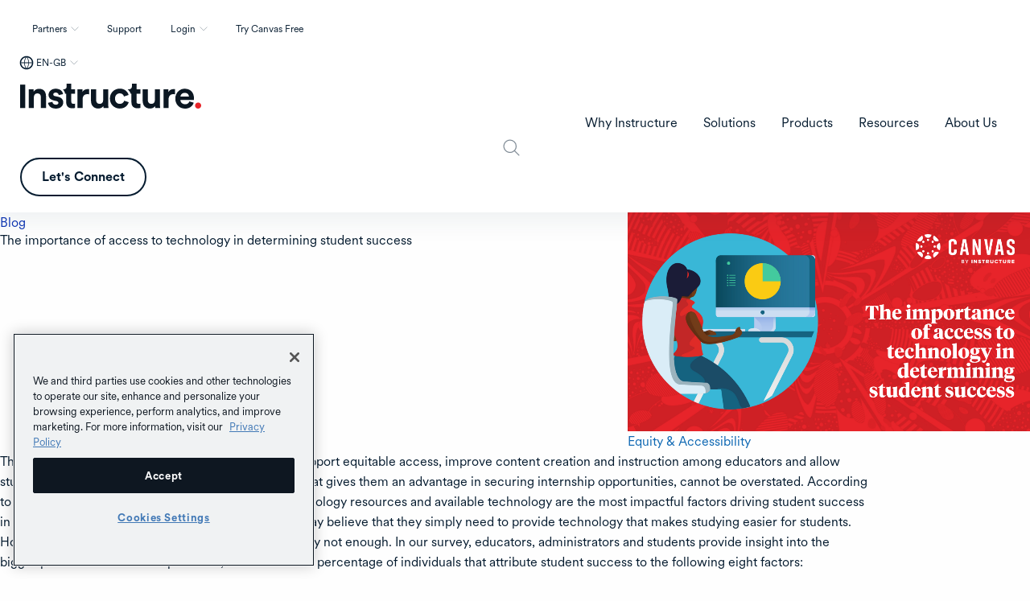

--- FILE ---
content_type: text/html; charset=UTF-8
request_url: https://www.instructure.com/en-gb/resources/blog/importance-access-technology-determining-student-success
body_size: 23428
content:


<!DOCTYPE html>
<html lang="en-gb" dir="ltr" prefix="content: http://purl.org/rss/1.0/modules/content/  dc: http://purl.org/dc/terms/  foaf: http://xmlns.com/foaf/0.1/  og: http://ogp.me/ns#  rdfs: http://www.w3.org/2000/01/rdf-schema#  schema: http://schema.org/  sioc: http://rdfs.org/sioc/ns#  sioct: http://rdfs.org/sioc/types#  skos: http://www.w3.org/2004/02/skos/core#  xsd: http://www.w3.org/2001/XMLSchema# ">
  <head>
        <meta name="google-site-verification" content="FnNPuf_SDjfTc4cKik6gUdniTLvP0QfbDLNR-hzu7pY">
        <meta name="viewport" content="width=device-width, initial-scale=1.0">
    <!-- Pulls in Manrope Google Font -->
    <link rel="preconnect" href="https://fonts.googleapis.com">
    <link rel="preconnect" href="https://fonts.gstatic.com" crossorigin>
    <link href="https://fonts.googleapis.com/css2?family=Manrope:wght@200..800&display=swap" rel="stylesheet">

    <!-- v -dataLayer- v -->
    <script>dataLayer = [];</script>
    <!-- ^ -dataLayer- ^ -->
    <meta charset="utf-8" />
<style>/* @see https://github.com/aFarkas/lazysizes#broken-image-symbol */.js img.lazyload:not([src]) { visibility: hidden; }/* @see https://github.com/aFarkas/lazysizes#automatically-setting-the-sizes-attribute */.js img.lazyloaded[data-sizes=auto] { display: block; width: 100%; }</style>
<meta name="description" content="Find out the impact of technology resources and equitable access in determining student success in South Africa" />
<meta property="og:site_name" content="Instructure" />
<meta property="og:url" content="https://www.instructure.com/en-gb/resources/blog/importance-access-technology-determining-student-success" />
<meta property="og:title" content="The importance of access to technology in determining student success" />
<meta property="og:description" content="Find out the impact of technology resources and equitable access in determining student success in South Africa" />
<meta name="Generator" content="Drupal 10 (https://www.drupal.org)" />
<meta name="MobileOptimized" content="width" />
<meta name="HandheldFriendly" content="true" />
<meta name="viewport" content="width=device-width, initial-scale=1.0" />
<script type="application/ld+json">{
    "@context": "https://schema.org",
    "@graph": [
        {
            "@type": "WebPage",
            "breadcrumb": {
                "@type": "BreadcrumbList",
                "itemListElement": [
                    {
                        "@type": "ListItem",
                        "position": 1,
                        "name": "Home",
                        "item": "https://www.instructure.com/en-gb"
                    },
                    {
                        "@type": "ListItem",
                        "position": 2,
                        "name": "Blogs",
                        "item": "https://www.instructure.com/en-gb/resources/blog"
                    },
                    {
                        "@type": "ListItem",
                        "position": 3,
                        "name": "The importance of access to...",
                        "item": "https://www.instructure.com/en-gb/resources/blog/importance-access-technology-determining-student-success"
                    }
                ]
            }
        }
    ]
}</script>
<link rel="icon" href="/sites/default/files/favicon.ico" type="image/vnd.microsoft.icon" />
<link rel="alternate" hreflang="en-gb" href="https://www.instructure.com/en-gb/resources/blog/importance-access-technology-determining-student-success" />
<link rel="canonical" href="https://www.instructure.com/en-gb/resources/blog/importance-access-technology-determining-student-success" />
<link rel="shortlink" href="https://www.instructure.com/en-gb/node/22004" />
<script>window.a2a_config=window.a2a_config||{};a2a_config.callbacks=[];a2a_config.overlays=[];a2a_config.templates={};</script>

    <title>The importance of access to technology in determining student success</title>
    <link rel="stylesheet" media="all" href="/sites/default/files/css/css_LQLrfOnopV3ddj9_Y8WeY32HCXUJVbQOIZttd5jeS5w.css?delta=0&amp;language=en-gb&amp;theme=inst&amp;include=[base64]" />
<link rel="stylesheet" media="all" href="/sites/default/files/css/css_gcH704I0VeL_Cpeu-KAZpa8ArbnVTy-uBHMbL4AQXEU.css?delta=1&amp;language=en-gb&amp;theme=inst&amp;include=[base64]" />
<link rel="stylesheet" media="all" href="https://cdn.jsdelivr.net/npm/foundation-sites@6.9.0/dist/css/foundation.min.css" crossorigin="anonymous" />
<link rel="stylesheet" media="all" href="/sites/default/files/css/css_UnETFytx60hAld5kSWT7mA-N5OY25KHQZuVx5COfMs8.css?delta=3&amp;language=en-gb&amp;theme=inst&amp;include=[base64]" />
<link rel="stylesheet" media="all" href="https://fonts.googleapis.com/css2?family=Noto+Sans+KR:wght@300;400;500;700&amp;display=swap" />
<link rel="stylesheet" media="all" href="https://fonts.googleapis.com/css2?family=Noto+Sans+JP:wght@300;400;500;700&amp;display=swap" />
<link rel="stylesheet" media="all" href="/sites/default/files/css/css_fbjRpQs6i-OzGiu2LnfEWdYI3LSU0hnjRp9wJTp4i1o.css?delta=6&amp;language=en-gb&amp;theme=inst&amp;include=[base64]" />

    <script type="application/json" data-drupal-selector="drupal-settings-json">{"path":{"baseUrl":"\/","pathPrefix":"en-gb\/","currentPath":"node\/22004","currentPathIsAdmin":false,"isFront":false,"currentLanguage":"en-gb"},"pluralDelimiter":"\u0003","suppressDeprecationErrors":true,"ajaxPageState":{"libraries":"[base64]","theme":"inst","theme_token":null},"ajaxTrustedUrl":{"\/en-gb\/search":true,"form_action_p_pvdeGsVG5zNF_XLGPTvYSKCf43t8qZYSwcfZl2uzM":true,"\/en-gb\/resources\/blog\/importance-access-technology-determining-student-success?ajax_form=1":true},"gtag":{"tagId":"","consentMode":false,"otherIds":[],"events":[],"additionalConfigInfo":{"node_id":"22004"}},"gtm":{"tagId":null,"settings":{"data_layer":"dataLayer","include_classes":false,"allowlist_classes":"google\nnonGooglePixels\nnonGoogleScripts\nnonGoogleIframes","blocklist_classes":"customScripts\ncustomPixels","include_environment":false,"environment_id":"","environment_token":""},"tagIds":["GTM-KMN72MJ"]},"ckeditorheight":{"offset":1,"line_height":1.5,"unit":"em","disable_autogrow":null},"clientside_validation_jquery":{"validate_all_ajax_forms":2,"force_validate_on_blur":true,"force_html5_validation":false,"messages":{"required":"This field is required.","remote":"Please fix this field.","email":"Please enter a valid email address.","url":"Please enter a valid URL.","date":"Please enter a valid date.","dateISO":"Please enter a valid date (ISO).","number":"Please enter a valid number.","digits":"Please enter only digits.","equalTo":"Please enter the same value again.","maxlength":"Please enter no more than {0} characters.","minlength":"Please enter at least {0} characters.","rangelength":"Please enter a value between {0} and {1} characters long.","range":"Please enter a value between {0} and {1}.","max":"Please enter a value less than or equal to {0}.","min":"Please enter a value greater than or equal to {0}.","step":"Please enter a multiple of {0}."}},"marketoForms":{"munchkinId":"515-XYL-514","instanceHost":"\/\/app-ab20.marketo.com","logSubmission":false},"crrData":[],"disableModal":"1","lazy":{"lazysizes":{"lazyClass":"lazyload","loadedClass":"lazyloaded","loadingClass":"lazyloading","preloadClass":"lazypreload","errorClass":"lazyerror","autosizesClass":"lazyautosizes","srcAttr":"data-src","srcsetAttr":"data-srcset","sizesAttr":"data-sizes","minSize":40,"customMedia":[],"init":true,"expFactor":1.5,"hFac":0.8,"loadMode":2,"loadHidden":true,"ricTimeout":0,"throttleDelay":125,"plugins":{"noscript":"noscript\/ls.noscript"}},"placeholderSrc":"https:\/\/www.instructure.com\/sites\/default\/files\/image\/2021-06\/Clear.gif","preferNative":false,"minified":true,"libraryPath":"\/libraries\/lazysizes"},"views":{"ajax_path":"\/en-gb\/views\/ajax","ajaxViews":{"views_dom_id:5f88abf73195ade9a499384aa8e290142109bc1f4b740b758f1ab90f5ab0d77a":{"view_name":"blog_pages","view_display_id":"block_1","view_args":"","view_path":"\/node\/22004","view_base_path":null,"view_dom_id":"5f88abf73195ade9a499384aa8e290142109bc1f4b740b758f1ab90f5ab0d77a","pager_element":0}}},"clearRedirectSettings":{"accept":"You are currently being automatically redirected to the version of the site appropriate for your region.","decline":"You are currently blocking all automatic redirects to the version of the site appropriate for your region."},"ajax":{"edit-actions-submit":{"callback":[{},"webformMarketoAjax"],"event":"click","effect":"fade","speed":500,"progress":{"type":"throbber","message":""},"disable-refocus":true,"url":"\/en-gb\/resources\/blog\/importance-access-technology-determining-student-success?ajax_form=1","httpMethod":"POST","dialogType":"ajax","submit":{"_triggering_element_name":"op","_triggering_element_value":"Submit"}}},"user":{"uid":0,"permissionsHash":"5342bae05a64178e9b3884928f309dc8782befb16ee1c175e94d457877a71a0d"}}</script>
<script src="//app-ab20.marketo.com/js/forms2/js/forms2.min.js"></script>
<script src="/core/assets/vendor/modernizr/modernizr.min.js?v=3.11.7"></script>
<script src="/sites/default/files/js/js_UzTadr9mFfdUbsxTkymdIa_2uogrBcrj6HqHtdiS390.js?scope=header&amp;delta=2&amp;language=en-gb&amp;theme=inst&amp;include=[base64]"></script>
<script src="//munchkin.marketo.net/munchkin.js"></script>
<script src="/modules/contrib/google_tag/js/gtag.js?t8zo4p"></script>
<script src="/modules/contrib/google_tag/js/gtm.js?t8zo4p"></script>

    <!-- v -this is the head-tag- v -->
            <meta name="facebook-domain-verification" content="jkckh14vhu5ymqiv1s8xu44esm7qqn">
    <!-- ^ -this is the head-tag- ^ -->
    <meta name="theme-color" content="#8eabc3">
    <script src="//instant.page/5.1.0" type="module" integrity="sha384-by67kQnR+pyfy8yWP4kPO12fHKRLHZPfEsiSXR8u2IKcTdxD805MGUXBzVPnkLHw"></script>
    <noscript>
      <style>
        [data-aos] {
          opacity: 1 !important;
          transform: none !important;
        }
      </style>
    </noscript>
    
  </head>
  <body class="path-node page-node-type-blog-page">
        <div id="skip-to-content" class="sr-only focus:not-sr-only">
      <a href="#main-content" class="skip-to-content-link">Skip to main content</a>
    </div>
    <noscript><iframe src="https://www.googletagmanager.com/ns.html?id=GTM-KMN72MJ"
                  height="0" width="0" style="display:none;visibility:hidden"></iframe></noscript>

      <div class="dialog-off-canvas-main-canvas" data-off-canvas-main-canvas>
    


<div class="layout-container">

  <header role="banner" class=''>
    <div data-sticky-container>
      <div class="sticky sticky-header" data-sticky data-margin-top="0" data-sticky-on="small">
        
  <div class="region region-navigation-top-inst">
    <div class="region-content flex justify-end mx-5 py-5 ">
      <nav role="navigation" aria-labelledby="block-inst-utilityinstunitedkingdom-menu" id="block-inst-utilityinstunitedkingdom" class="block block-menu navigation menu--utility-inst-en-gb">
            
  <h2 class="visually-hidden" id="block-inst-utilityinstunitedkingdom-menu">Utility - inst - United Kingdom</h2>
  

        
              <ul class="menu utility-dropdown flex">
                                    <li class="menu-item menu-item--expanded mx-5 py-2">
              <a href="/en-gb/partners" class="dropdown" attributes="Array util-trigger-0-1 button menu false util-submenu-0-1" data-drupal-link-system-path="node/9746">Partners</a>
                        <ul class="menu" id="" role="menu" aria-labelledby="" hidden>
                                    <li class="menu-item mx-5 py-2" >
                                                        <a href="/en-gb/partners" attributes="menuitem" data-drupal-link-system-path="node/9746">The EdTech Collective</a>
                        </li>
                                <li class="menu-item mx-5 py-2" >
                                                        <a href="/en-gb/partners/channel-partners" attributes="menuitem" data-drupal-link-system-path="node/25066">Channel Partners</a>
                        </li>
        </ul>
  
              </li>
                                <li class="menu-item mx-5 py-2">
                                  <a href="/en-gb/support/canvas-support-faq" data-drupal-link-system-path="node/5401">Support</a>
                        </li>
                                <li class="menu-item menu-item--expanded mx-5 py-2">
              <a href="/en-gb" class="dropdown" attributes="Array util-trigger-0-3 button menu false util-submenu-0-3" data-drupal-link-system-path="&lt;front&gt;">Login</a>
                        <ul class="menu" id="" role="menu" aria-labelledby="" hidden>
                                    <li class="menu-item mx-5 py-2" >
                                                        <a href="/en-gb/canvas/login" class="menu-item--login-canvas" attributes="menuitem" data-drupal-link-system-path="node/24569">Canvas</a>
                        </li>
                                <li class="menu-item mx-5 py-2" >
                                                        <a href="/en-gb/canvas/canvas-credentials/login" class="menu-item--login-canvas" attributes="menuitem" data-drupal-link-system-path="node/20495">Canvas Credentials</a>
                        </li>
                                <li class="menu-item mx-5 py-2" >
                                                        <a href="https://portfolium.com/login" class="menu-item--login-canvas" attributes="menuitem">Student ePortfolio</a>
                        </li>
        </ul>
  
              </li>
                                <li class="menu-item mx-5 py-2">
                                  <a href="/en-gb/try-canvas" data-drupal-link-system-path="node/2281">Try Canvas Free</a>
                        </li>
        </ul>
  



  </nav>
 



<div id="block-inst-regionswitcher" class="block block-e3-regional-redirects block-region-switcher-block block-inst-regionswitcher">
  
    
      <div class="region-switcher-main-wrapper switcher-closed"><div class="region-switcher-active-region"><button type="button" class="region-switcher-active-button" aria-haspopup="dialog" aria-expanded="false" aria-controls="region-switcher-modal">EN-GB</button>
</div>
<div class="region-switcher-modal hidden" role="dialog" aria-modal="true" aria-labelledby="Select your location"><button class="region-switcher-close-modal">Close modal</button>
<div class="region-switcher-modal-logo"></div>
<div class="region-switcher-list-wrapper" aria-label="Region selection"><h2>Select your location</h2>
<div class="item-list"><ul class="region-switcher-list"><li><div class="item-list"><ul><li class="region-switcher-link"><a href="/" data-active-text="EN" data-locale="en" class="region-link skip-external">English</a><div>North America</div>
</li><li class="region-switcher-link"><a href="/es" data-active-text="ES" data-locale="es" class="region-link skip-external">Español</a><div>Español</div>
</li><li class="region-switcher-link"><a href="/en-au" data-active-text="EN-AU" data-locale="en-au" class="region-link skip-external">English</a><div>Asia-Pacific</div>
</li><li class="region-switcher-link"><a href="/it" data-active-text="IT" data-locale="it" class="region-link skip-external">Italiano</a><div>Italiano</div>
</li><li class="region-switcher-link"><a href="/en-gb" data-active-text="EN-GB" data-locale="en-gb" class="region-link skip-external region-link-active">English</a><div>United Kingdom</div>
</li><li class="region-switcher-link"><a href="/nl" data-active-text="NL" data-locale="nl" class="region-link skip-external">Nederlands</a><div>Dutch</div>
</li><li class="region-switcher-link"><a href="/de" data-active-text="DE" data-locale="de" class="region-link skip-external">Deutsch</a><div>Deutsch</div>
</li><li class="region-switcher-link"><a href="/pt-br" data-active-text="PT" data-locale="pt" class="region-link skip-external">Português</a><div>Português</div>
</li><li class="region-switcher-link"><a href="/ja" data-active-text="JA" data-locale="ja" class="region-link skip-external">日本語</a><div>Japanese</div>
</li><li class="region-switcher-link"><a href="/ko" data-active-text="KO" data-locale="ko" class="region-link skip-external">한국어</a><div>Korean</div>
</li></ul></div></li></ul></div></div>
</div>
</div>
<div class="region-redirect-reset-link hidden"><a href="">Reset language preference</a></div>
<div class="modal-redirect-reset-wrapper hidden"><div class="modal-redirect-reset-copy"></div>
<a href="" class="clear-preference-link">Clear redirect preference</a></div>

  </div>

    </div>
  </div>

        
  <div class="region region-navigation-inst">
    <div class="region-content flex items-center">
      <button class="menu-toggle" type="button"><span>Menu</span></button>
      



<div id="block-inst-branding" class="block block-system block-system-branding-block block-inst-branding">
  
    
        <a href="/en-gb" rel="home" class="site-logo">
      <img src="/themes/custom/inst/logo.svg" alt="Home" />
    </a>
      </div>
<nav role="navigation" aria-labelledby="block-inst-maininstunitedkingdom-menu" id="block-inst-maininstunitedkingdom" class="block block-menu navigation menu--main-inst-en-gb">
            
  <h2 class="visually-hidden" id="block-inst-maininstunitedkingdom-menu">Main - inst - United Kingdom</h2>
  

        
                  <span id="menu-label-main-menu" class="visually-hidden">Main Menu</span>
    <ul data-responsive-menu="accordion large-dropdown" data-click-open="false" data-disable-hover="false" data-close-on-click-inside="false" data-multi-open="false" class="menu menu-level-0 top-level" aria-labelledby="menu-label-main-menu">
              
      <li class="menu-item menu-item--expanded">
        

  <a  id="menu-label-why-instructure" href='#' tabindex='0'>Why Instructure</a>
  
          <ul class="menu_link_content menu-link-contentmain-inst-en-gb view-mode-default menu-type-default menu" aria-labelledby="menu-label-why-instructure">
        
            
      <li class="menu-item">
        

  <div class="menu_link_content menu-link-contentmain-inst-en-gb view-mode-menu-link-grid">
    
            <div class="field field--name-field-p-menu-link-grid field--type-entity-reference-revisions field--label-hidden field__item">




<div class="paragraph paragraph--type--menu-link-grid paragraph--view-mode--default">
  
            <div class="clearfix text-formatted field field--name-field-heading field--type-text-long field--label-hidden field__item"><p>Why Instructure</p>
</div>
      
            <div class="clearfix text-formatted field field--name-field-description field--type-text-long field--label-hidden field__item"><p>Instructure is greater than the sum of its parts: It's where the best edtech, the best partners, and the best community unite.</p></div>
      
            <div class="field field--name-field-link field--type-link field--label-hidden field__item"><a href="/en-gb/why-instructure">Read More</a></div>
      
      <div class="field field--name-field-p-link field--type-entity-reference-revisions field--label-hidden field__items">
              <div class="field__item">





<a href=/en-gb/why-instructure/ecosystem>
  <div class="paragraph paragraph--type--link-menu paragraph--view-mode--default">
    <div class='field--name-field-link'>
      Ecosystem Overview
    </div>
    
            <div class="clearfix text-formatted field field--name-field-description field--type-text-long field--label-hidden field__item"><p>Connected solutions for learning, assessment, and credentials support success at every stage of education.</p>
</div>
      
  </div>
</a>
</div>
              <div class="field__item">





<a href=/en-gb/partners>
  <div class="paragraph paragraph--type--link-menu paragraph--view-mode--default">
    <div class='field--name-field-link'>
      Our Partners
    </div>
    
            <div class="clearfix text-formatted field field--name-field-description field--type-text-long field--label-hidden field__item"><p>Our ecosystem is open for innovation. Meet the industry&#039;s most extensive network of vetted partners.</p>
</div>
      
  </div>
</a>
</div>
              <div class="field__item">





<a href=/en-gb/community>
  <div class="paragraph paragraph--type--link-menu paragraph--view-mode--default">
    <div class='field--name-field-link'>
      Our Community 
    </div>
    
            <div class="clearfix text-formatted field field--name-field-description field--type-text-long field--label-hidden field__item"><p>Collaborate, innovate, and succeed with fellow educators and technologists in the ultra-engaged Instructure Community.</p>
</div>
      
  </div>
</a>
</div>
              <div class="field__item">





<a href=/en-gb/why-instructure/customers>
  <div class="paragraph paragraph--type--link-menu paragraph--view-mode--default">
    <div class='field--name-field-link'>
      Our Customers
    </div>
    
            <div class="clearfix text-formatted field field--name-field-description field--type-text-long field--label-hidden field__item"><p>See who&#039;s transforming teaching and learning through future-ready technology.</p>
</div>
      
  </div>
</a>
</div>
          </div>
  
</div>
</div>
      
  </div>

      </li>
            
      <li class="menu-item menu-callout">
        


  <div class='field--name-field-heading'>Featured Resource</div>
  <div class="menu_link_content menu-link-contentmain-inst-en-gb view-mode-callout">
    
            <div class="field field--name-field-p-callout field--type-entity-reference-revisions field--label-hidden field__item">




<a href=/en-gb/resources/product-overviews/your-legacy-vle-holding-you-back class='callout-wrapper'>
    <div class="paragraph paragraph--type--menu-callout paragraph--view-mode--default">
        
            <div class="field field--name-field-media field--type-entity-reference field--label-hidden field__item">    <picture>
                  <source srcset="/sites/default/files/styles/small_hq/public/image/2025-07/Is%20your%20legacy%20VLE%20holding%20you%20back%20-%20Thumbnail.png.webp?itok=h1RW829F 1x, /sites/default/files/styles/large_hq/public/image/2025-07/Is%20your%20legacy%20VLE%20holding%20you%20back%20-%20Thumbnail.png.webp?itok=3QBQF7bt 2x" type="image/webp" width="640" height="359"/>
              <source srcset="/sites/default/files/styles/small_hq/public/image/2025-07/Is%20your%20legacy%20VLE%20holding%20you%20back%20-%20Thumbnail.png?itok=h1RW829F 1x, /sites/default/files/styles/large_hq/public/image/2025-07/Is%20your%20legacy%20VLE%20holding%20you%20back%20-%20Thumbnail.png?itok=3QBQF7bt 2x" type="image/png" width="640" height="359"/>
                  <img loading="lazy" srcset="/sites/default/files/styles/small_hq/public/image/2025-07/Is%20your%20legacy%20VLE%20holding%20you%20back%20-%20Thumbnail.png?itok=h1RW829F 1x, /sites/default/files/styles/large_hq/public/image/2025-07/Is%20your%20legacy%20VLE%20holding%20you%20back%20-%20Thumbnail.png?itok=3QBQF7bt 2x" width="640" height="359" src="/sites/default/files/styles/small_hq/public/image/2025-07/Is%20your%20legacy%20VLE%20holding%20you%20back%20-%20Thumbnail.png?itok=h1RW829F" title="Is your legacy VLE holding you back - Thumbnail.png" typeof="foaf:Image" />

  </picture>

</div>
      
        
            <div class="clearfix text-formatted field field--name-field-micro-heading field--type-text-long field--label-hidden field__item"><p>Product Overview</p>
</div>
      
  <h4 class="field heading field--name-field-heading field--type-text-long field--label-hidden field__item" id="pis-your-legacy-vle-holding-you-backp"><p>Is your legacy VLE holding you back?</p>
</h4>

        <div class='field--name-field-link'>
					Learn more
        </div>
    </div>
</a>

</div>
      
  </div>

      </li>
  

      </ul>
      
      </li>
            
      <li class="menu-item menu-item--expanded">
        

  <a  id="menu-label-solutions" href='#' tabindex='0'>Solutions</a>
  
          <ul class="menu_link_content menu-link-contentmain-inst-en-gb view-mode-default menu-type-default menu" aria-labelledby="menu-label-solutions">
        
            
      <li class="menu-item">
        

  <div class="menu_link_content menu-link-contentmain-inst-en-gb view-mode-tabs">
    
            <div class="field field--name-field-p-menu-tabs field--type-entity-reference-revisions field--label-hidden field__item">




<div class="paragraph paragraph--type--menu-tabs paragraph--view-mode--default">
  
<div class="field field--name-field-menu-tabs field--type-entity-reference-revisions field--label-hidden">
  <ul class="tabs menu-tabs-container" data-tabs id="menu-tabs-65859" data-link-active-class="tab-active" data-panel-active-class="tab-active">
                <li class="tabs-title tab-active">
         <a href="#further-and-higher-education-65859" aria-selected="true">
          
          <div class="tab-content">
            <span class="tab-label">Further and Higher Education</span>
            <span class="tab-description">Intuitive tools to support lifelong learning</span>
          </div>
        </a>
      </li>
                <li class="tabs-title ">
         <a href="#business-and-government-65859" aria-selected="true">
          
          <div class="tab-content">
            <span class="tab-label">Business and Government</span>
            <span class="tab-description">Tools to upskill teams and streamline certifications</span>
          </div>
        </a>
      </li>
      </ul>
  <div class="menu-tabs-content" data-tabs-content="menu-tabs-65859" >
                      <div class="tabs-panel tab-active" id="further-and-higher-education-65859">
        


<div class="paragraph paragraph--type--menu-tab paragraph--view-mode--default">
  <div class='sub-menu-toggle'> Back </div> 
  <div class="icon-heading">
    
    
            <div class="clearfix text-formatted field field--name-field-heading field--type-text-long field--label-hidden field__item"><p>Further and Higher Education</p></div>
      
  </div>
  
            <div class="clearfix text-formatted field field--name-field-description field--type-text-long field--label-hidden field__item"><p>
<style>
</style>
Simplify course delivery, boost retention, and improve academic outcomes.</p></div>
      
            <div class="field field--name-field-link field--type-link field--label-hidden field__item"><a href="/en-gb/higher-education">Learn More</a></div>
      
            <div class="clearfix text-formatted field field--name-field-links-sub-heading field--type-text field--label-hidden field__item"><p>Solutions by Need</p>
</div>
      
      <div class="field field--name-field-p-link field--type-entity-reference-revisions field--label-hidden field__items">
                                    <div class="field__item">





<a href=/en-gb/higher-education/solutions/lifelong-learning>
  <div class="paragraph paragraph--type--link-menu paragraph--view-mode--default">
    <div class='field--name-field-link'>
      Teaching and Learning
    </div>
    
  </div>
</a>
</div>
                            <div class="field__item">





<a href=/en-gb/solutions/data-insights>
  <div class="paragraph paragraph--type--link-menu paragraph--view-mode--default">
    <div class='field--name-field-link'>
      Data and Insights
    </div>
    
  </div>
</a>
</div>
                            <div class="field__item">





<a href=/en-gb/solutions/student-engagement-success>
  <div class="paragraph paragraph--type--link-menu paragraph--view-mode--default">
    <div class='field--name-field-link'>
      Student Engagement and Success
    </div>
    
  </div>
</a>
</div>
                            <div class="field__item">





<a href=/en-gb/solutions/competency-based-education>
  <div class="paragraph paragraph--type--link-menu paragraph--view-mode--default">
    <div class='field--name-field-link'>
      Competency-Based Education
    </div>
    
  </div>
</a>
</div>
                        </div>
  
</div>

      </div>
                      <div class="tabs-panel" id="business-and-government-65859">
        


<div class="paragraph paragraph--type--menu-tab paragraph--view-mode--default">
  <div class='sub-menu-toggle'> Back </div> 
  <div class="icon-heading">
    
    
            <div class="clearfix text-formatted field field--name-field-heading field--type-text-long field--label-hidden field__item"><p>Business and Government</p></div>
      
  </div>
  
            <div class="clearfix text-formatted field field--name-field-description field--type-text-long field--label-hidden field__item"><p>Drive real results with learning solutions for businesses and government agencies.</p></div>
      
            <div class="field field--name-field-link field--type-link field--label-hidden field__item"><a href="/en-gb/business">Learn More</a></div>
      
            <div class="clearfix text-formatted field field--name-field-links-sub-heading field--type-text field--label-hidden field__item"><p>Solutions by Need</p>
</div>
      
      <div class="field field--name-field-p-link field--type-entity-reference-revisions field--label-hidden field__items">
                                    <div class="field__item">





<a href=/en-gb/solutions/employee-development>
  <div class="paragraph paragraph--type--link-menu paragraph--view-mode--default">
    <div class='field--name-field-link'>
      Employee Development
    </div>
    
  </div>
</a>
</div>
                            <div class="field__item">





<a href=/en-gb/solutions/customer-education>
  <div class="paragraph paragraph--type--link-menu paragraph--view-mode--default">
    <div class='field--name-field-link'>
      Customer Education
    </div>
    
  </div>
</a>
</div>
                            <div class="field__item">





<a href=/en-gb/solutions/member-training>
  <div class="paragraph paragraph--type--link-menu paragraph--view-mode--default">
    <div class='field--name-field-link'>
      Member Training
    </div>
    
  </div>
</a>
</div>
                        </div>
  
</div>

      </div>
      </div>
</div>


</div>
</div>
      
  </div>

      </li>
            
      <li class="menu-item menu-callout">
        


  <div class='field--name-field-heading'>Featured Resource</div>
  <div class="menu_link_content menu-link-contentmain-inst-en-gb view-mode-callout">
    
            <div class="field field--name-field-p-callout field--type-entity-reference-revisions field--label-hidden field__item">




<a href=/en-gb/node/26573 class='callout-wrapper'>
    <div class="paragraph paragraph--type--menu-callout paragraph--view-mode--default">
        
            <div class="field field--name-field-media field--type-entity-reference field--label-hidden field__item">    <picture>
                  <source srcset="/sites/default/files/styles/small_hq/public/image/2025-07/instructure_new_and_next_apac_q1_2025_-_thumbnail_1.png.webp?itok=NiRnItFj 1x, /sites/default/files/styles/large_hq/public/image/2025-07/instructure_new_and_next_apac_q1_2025_-_thumbnail_1.png.webp?itok=Lk5axYPi 2x" type="image/webp" width="640" height="359"/>
              <source srcset="/sites/default/files/styles/small_hq/public/image/2025-07/instructure_new_and_next_apac_q1_2025_-_thumbnail_1.png?itok=NiRnItFj 1x, /sites/default/files/styles/large_hq/public/image/2025-07/instructure_new_and_next_apac_q1_2025_-_thumbnail_1.png?itok=Lk5axYPi 2x" type="image/png" width="640" height="359"/>
                  <img loading="lazy" srcset="/sites/default/files/styles/small_hq/public/image/2025-07/instructure_new_and_next_apac_q1_2025_-_thumbnail_1.png?itok=NiRnItFj 1x, /sites/default/files/styles/large_hq/public/image/2025-07/instructure_new_and_next_apac_q1_2025_-_thumbnail_1.png?itok=Lk5axYPi 2x" width="640" height="359" src="/sites/default/files/styles/small_hq/public/image/2025-07/instructure_new_and_next_apac_q1_2025_-_thumbnail_1.png?itok=NiRnItFj" alt="Two women collaborate on a laptop, focused on their work, with circles in the background." typeof="foaf:Image" />

  </picture>

</div>
      
        
            <div class="clearfix text-formatted field field--name-field-micro-heading field--type-text-long field--label-hidden field__item"><p>Blog</p>
</div>
      
  <h4 class="field heading field--name-field-heading field--type-text-long field--label-hidden field__item" id="plifelong-learning-is-already-the-new-normal-can-your-vle-deliverp"><p>Lifelong learning is already the new normal - can your VLE deliver?</p>
</h4>

        <div class='field--name-field-link'>
					Learn more
        </div>
    </div>
</a>

</div>
      
  </div>

      </li>
  

      </ul>
      
      </li>
            
      <li class="menu-item menu-item--expanded">
        

  <a  id="menu-label-products" href='#' tabindex='0'>Products</a>
  
          <ul class="menu_link_content menu-link-contentmain-inst-en-gb view-mode-default menu-type-default menu" aria-labelledby="menu-label-products">
        
            
      <li class="menu-item">
        

  <div class="menu_link_content menu-link-contentmain-inst-en-gb view-mode-tabs">
    
            <div class="field field--name-field-p-menu-tabs field--type-entity-reference-revisions field--label-hidden field__item">




<div class="paragraph paragraph--type--menu-tabs paragraph--view-mode--default">
  
<div class="field field--name-field-menu-tabs field--type-entity-reference-revisions field--label-hidden">
  <ul class="tabs menu-tabs-container" data-tabs id="menu-tabs-65900" data-link-active-class="tab-active" data-panel-active-class="tab-active">
                <li class="tabs-title tab-active">
         <a href="#canvas-65900" aria-selected="true">
          
          <div class="tab-content">
            <span class="tab-label">Canvas</span>
            <span class="tab-description">The world&#039;s most-loved LMS</span>
          </div>
        </a>
      </li>
                <li class="tabs-title ">
         <a href="#parchment-65900" aria-selected="true">
          
          <div class="tab-content">
            <span class="tab-label">Parchment</span>
            <span class="tab-description">Secure, verified credentials</span>
          </div>
        </a>
      </li>
                <li class="tabs-title ">
         <a href="#platform-enhancements-65900" aria-selected="true">
          
          <div class="tab-content">
            <span class="tab-label">Platform Enhancements</span>
            <span class="tab-description">AI, insights, analytics, and more</span>
          </div>
        </a>
      </li>
      </ul>
  <div class="menu-tabs-content" data-tabs-content="menu-tabs-65900" >
                      <div class="tabs-panel tab-active" id="canvas-65900">
        


<div class="paragraph paragraph--type--menu-tab paragraph--view-mode--default">
  <div class='sub-menu-toggle'> Back </div> 
  <div class="icon-heading">
    
    
            <div class="clearfix text-formatted field field--name-field-heading field--type-text-long field--label-hidden field__item"><p>Canvas</p></div>
      
  </div>
  
            <div class="clearfix text-formatted field field--name-field-description field--type-text-long field--label-hidden field__item"><p>Deliver dynamic learning experiences to every student, everywhere.</p></div>
      
            <div class="field field--name-field-link field--type-link field--label-hidden field__item"><a href="/en-gb/canvas">Learn More</a></div>
      
      <div class="field field--name-field-p-link field--type-entity-reference-revisions field--label-hidden field__items">
                                    <div class="field__item">





<a href=/en-gb/canvas/studio>
  <div class="paragraph paragraph--type--link-menu paragraph--view-mode--default">
    <div class='field--name-field-link'>
      Studio
    </div>
    
  </div>
</a>
</div>
                            <div class="field__item">





<a href=/en-gb/canvas/catalog>
  <div class="paragraph paragraph--type--link-menu paragraph--view-mode--default">
    <div class='field--name-field-link'>
      Catalog
    </div>
    
  </div>
</a>
</div>
                        </div>
  
</div>

      </div>
                      <div class="tabs-panel" id="parchment-65900">
        


<div class="paragraph paragraph--type--menu-tab paragraph--view-mode--default">
  <div class='sub-menu-toggle'> Back </div> 
  <div class="icon-heading">
    
    
            <div class="clearfix text-formatted field field--name-field-heading field--type-text-long field--label-hidden field__item"><p>Parchment</p></div>
      
  </div>
  
            <div class="clearfix text-formatted field field--name-field-description field--type-text-long field--label-hidden field__item"><p>Help institutions manage records, employers verify skills, and learners access opportunity.</p></div>
      
            <div class="field field--name-field-link field--type-link field--label-hidden field__item"><a href="/en-gb/parchment">Learn More</a></div>
      
      <div class="field field--name-field-p-link field--type-entity-reference-revisions field--label-hidden field__items">
                                    <div class="field__item">





<a href=https://www.parchment.com/en-gb/international/global-issuing/>
  <div class="paragraph paragraph--type--link-menu paragraph--view-mode--default">
    <div class='field--name-field-link'>
      Award
    </div>
    
  </div>
</a>
</div>
                        </div>
  
</div>

      </div>
                      <div class="tabs-panel" id="platform-enhancements-65900">
        


<div class="paragraph paragraph--type--menu-tab paragraph--view-mode--default">
  <div class='sub-menu-toggle'> Back </div> 
  <div class="icon-heading">
    
    
            <div class="clearfix text-formatted field field--name-field-heading field--type-text-long field--label-hidden field__item"><p>Platform Enhancements</p></div>
      
  </div>
  
            <div class="clearfix text-formatted field field--name-field-description field--type-text-long field--label-hidden field__item"><p>Improve edtech use, instruction, and outcomes with smart tools and smart insights.</p></div>
      
      <div class="field field--name-field-p-link field--type-entity-reference-revisions field--label-hidden field__items">
                                    <div class="field__item">





<a href=/en-gb/impact>
  <div class="paragraph paragraph--type--link-menu paragraph--view-mode--default">
    <div class='field--name-field-link'>
      Impact
    </div>
    
  </div>
</a>
</div>
                            <div class="field__item">





<a href=/en-gb/intelligent-insights>
  <div class="paragraph paragraph--type--link-menu paragraph--view-mode--default">
    <div class='field--name-field-link'>
      Intelligent Insights
    </div>
    
  </div>
</a>
</div>
                            <div class="field__item">





<a href=/en-gb/igniteai>
  <div class="paragraph paragraph--type--link-menu paragraph--view-mode--default">
    <div class='field--name-field-link'>
      IgniteAI
    </div>
    
  </div>
</a>
</div>
                            <div class="field__item">





<a href=/en-gb/services>
  <div class="paragraph paragraph--type--link-menu paragraph--view-mode--default">
    <div class='field--name-field-link'>
      Services 
    </div>
    
  </div>
</a>
</div>
                        </div>
  
</div>

      </div>
      </div>
</div>


</div>
</div>
      
  </div>

      </li>
            
      <li class="menu-item menu-callout">
        


  <div class='field--name-field-heading'>Featured Resource</div>
  <div class="menu_link_content menu-link-contentmain-inst-en-gb view-mode-callout">
    
            <div class="field field--name-field-p-callout field--type-entity-reference-revisions field--label-hidden field__item">




<a href=/en-gb class='callout-wrapper'>
    <div class="paragraph paragraph--type--menu-callout paragraph--view-mode--default">
        
            <div class="field field--name-field-media field--type-entity-reference field--label-hidden field__item">    <picture>
                  <source srcset="/sites/default/files/styles/small_hq/public/image/2025-07/the_value_of_a_scalable_lms_-_thumbnail.png.webp?itok=-B9oCNBT 1x, /sites/default/files/styles/large_hq/public/image/2025-07/the_value_of_a_scalable_lms_-_thumbnail.png.webp?itok=FYo2zyg9 2x" type="image/webp" width="640" height="359"/>
              <source srcset="/sites/default/files/styles/small_hq/public/image/2025-07/the_value_of_a_scalable_lms_-_thumbnail.png?itok=-B9oCNBT 1x, /sites/default/files/styles/large_hq/public/image/2025-07/the_value_of_a_scalable_lms_-_thumbnail.png?itok=FYo2zyg9 2x" type="image/png" width="640" height="359"/>
                  <img loading="lazy" srcset="/sites/default/files/styles/small_hq/public/image/2025-07/the_value_of_a_scalable_lms_-_thumbnail.png?itok=-B9oCNBT 1x, /sites/default/files/styles/large_hq/public/image/2025-07/the_value_of_a_scalable_lms_-_thumbnail.png?itok=FYo2zyg9 2x" width="640" height="359" src="/sites/default/files/styles/small_hq/public/image/2025-07/the_value_of_a_scalable_lms_-_thumbnail.png?itok=-B9oCNBT" alt="A group of people seated around a table with a prominent red circle in the center, engaged in discussion." typeof="foaf:Image" />

  </picture>

</div>
      
        
            <div class="clearfix text-formatted field field--name-field-micro-heading field--type-text-long field--label-hidden field__item"><p>Blog</p>
</div>
      
  <h4 class="field heading field--name-field-heading field--type-text-long field--label-hidden field__item" id="psimplifying-digital-learning-with-seamless-canvas-integrationp"><p>Simplifying Digital Learning with Seamless Canvas Integration</p>
</h4>

        <div class='field--name-field-link'>
					Learn more
        </div>
    </div>
</a>

</div>
      
  </div>

      </li>
  

      </ul>
      
      </li>
            
      <li class="menu-item menu-item--expanded">
        

  <a  id="menu-label-resources" href='#' tabindex='0'>Resources</a>
  
          <ul class="menu_link_content menu-link-contentmain-inst-en-gb view-mode-default menu-type-default menu" aria-labelledby="menu-label-resources">
        
            
      <li class="menu-item">
        

  <div class="menu_link_content menu-link-contentmain-inst-en-gb view-mode-menu-list">
    
      <div class="field field--name-field-p-menu-lists field--type-entity-reference-revisions field--label-hidden field__items">
              <div class="field__item">



<div class="paragraph paragraph--type--menu-list paragraph--view-mode--default">
  
            <div class="clearfix text-formatted field field--name-field-heading field--type-text-long field--label-hidden field__item"><p>The Resource Center</p>
</div>
      
            <div class="clearfix text-formatted field field--name-field-description field--type-text-long field--label-hidden field__item"><p>Find answers and education inspiration in our Resource Center.</p></div>
      
            <div class="field field--name-field-link field--type-link field--label-hidden field__item"><a href="/en-gb/resources">Learn More</a></div>
      
      <div class="field field--name-field-p-link field--type-entity-reference-revisions field--label-hidden field__items">
              <div class="field__item">





<a href=/en-gb/resources/artificial-intelligence>
  <div class="paragraph paragraph--type--link-menu paragraph--view-mode--default">
    <div class='field--name-field-link'>
      AI Resources
    </div>
    
  </div>
</a>
</div>
              <div class="field__item">





<a href=/en-gb/resources/blog>
  <div class="paragraph paragraph--type--link-menu paragraph--view-mode--default">
    <div class='field--name-field-link'>
      Blogs
    </div>
    
  </div>
</a>
</div>
              <div class="field__item">





<a href=/en-gb/resources/case-studies>
  <div class="paragraph paragraph--type--link-menu paragraph--view-mode--default">
    <div class='field--name-field-link'>
      Case Studies
    </div>
    
  </div>
</a>
</div>
              <div class="field__item">





<a href=/en-gb/resources/ebooks>
  <div class="paragraph paragraph--type--link-menu paragraph--view-mode--default">
    <div class='field--name-field-link'>
      Ebooks &amp; Buyer’s Guides
    </div>
    
  </div>
</a>
</div>
              <div class="field__item">





<a href=/en-gb/resources/infographic>
  <div class="paragraph paragraph--type--link-menu paragraph--view-mode--default">
    <div class='field--name-field-link'>
      Infographics
    </div>
    
  </div>
</a>
</div>
              <div class="field__item">





<a href=/en-gb/resources/podcast>
  <div class="paragraph paragraph--type--link-menu paragraph--view-mode--default">
    <div class='field--name-field-link'>
      Podcast
    </div>
    
  </div>
</a>
</div>
              <div class="field__item">





<a href=/en-gb/resources/product-overviews>
  <div class="paragraph paragraph--type--link-menu paragraph--view-mode--default">
    <div class='field--name-field-link'>
      Product Overviews
    </div>
    
  </div>
</a>
</div>
              <div class="field__item">





<a href=/en-gb/resources/research>
  <div class="paragraph paragraph--type--link-menu paragraph--view-mode--default">
    <div class='field--name-field-link'>
      Research
    </div>
    
  </div>
</a>
</div>
              <div class="field__item">





<a href=/en-gb/resources/videos>
  <div class="paragraph paragraph--type--link-menu paragraph--view-mode--default">
    <div class='field--name-field-link'>
      Videos
    </div>
    
  </div>
</a>
</div>
          </div>
  
</div>
</div>
              <div class="field__item">



<div class="paragraph paragraph--type--menu-list paragraph--view-mode--default">
  
            <div class="clearfix text-formatted field field--name-field-heading field--type-text-long field--label-hidden field__item"><p>Connect</p>
</div>
      
            <div class="clearfix text-formatted field field--name-field-description field--type-text-long field--label-hidden field__item"><p>Drop us a line, give us a call, or get in touch with one of our regional offices.</p></div>
      
      <div class="field field--name-field-p-link field--type-entity-reference-revisions field--label-hidden field__items">
              <div class="field__item">





<a href=/en-gb/news>
  <div class="paragraph paragraph--type--link-menu paragraph--view-mode--default">
    <div class='field--name-field-link'>
      Newsroom
    </div>
    
  </div>
</a>
</div>
              <div class="field__item">





<a href=/en-gb/news/public-relations>
  <div class="paragraph paragraph--type--link-menu paragraph--view-mode--default">
    <div class='field--name-field-link'>
      Press Releases
    </div>
    
  </div>
</a>
</div>
              <div class="field__item">





<a href=https://www.canvas.net/>
  <div class="paragraph paragraph--type--link-menu paragraph--view-mode--default">
    <div class='field--name-field-link'>
      Canvas Network
    </div>
    
  </div>
</a>
</div>
              <div class="field__item">





<a href=/en-gb/events>
  <div class="paragraph paragraph--type--link-menu paragraph--view-mode--default">
    <div class='field--name-field-link'>
      Events
    </div>
    
  </div>
</a>
</div>
              <div class="field__item">





<a href=/en-gb/resources/webinars>
  <div class="paragraph paragraph--type--link-menu paragraph--view-mode--default">
    <div class='field--name-field-link'>
      On-Demand Webinars
    </div>
    
  </div>
</a>
</div>
              <div class="field__item">





<a href=/en-gb/resources/canvascon-europe-2025>
  <div class="paragraph paragraph--type--link-menu paragraph--view-mode--default">
    <div class='field--name-field-link'>
      CanvasCon Europe 2025
    </div>
    
  </div>
</a>
</div>
          </div>
  
</div>
</div>
          </div>
  
  </div>

      </li>
            
      <li class="menu-item menu-callout">
        


  <div class='field--name-field-heading'>Featured Resource</div>
  <div class="menu_link_content menu-link-contentmain-inst-en-gb view-mode-callout">
    
            <div class="field field--name-field-p-callout field--type-entity-reference-revisions field--label-hidden field__item">




<a href=/en-gb/resources/webinars/4-proven-strategies-supporting-adult-learners-what-works-and-why class='callout-wrapper'>
    <div class="paragraph paragraph--type--menu-callout paragraph--view-mode--default">
        
            <div class="field field--name-field-media field--type-entity-reference field--label-hidden field__item">    <picture>
                  <source srcset="/sites/default/files/styles/small_hq/public/image/2025-07/4%20Proven%20Strategies%20for%20Supporting%20Adult%20Learners%20-%20Thumbnail.png.webp?itok=o2Cn78I3 1x, /sites/default/files/styles/large_hq/public/image/2025-07/4%20Proven%20Strategies%20for%20Supporting%20Adult%20Learners%20-%20Thumbnail.png.webp?itok=GwyWrH07 2x" type="image/webp" width="640" height="359"/>
              <source srcset="/sites/default/files/styles/small_hq/public/image/2025-07/4%20Proven%20Strategies%20for%20Supporting%20Adult%20Learners%20-%20Thumbnail.png?itok=o2Cn78I3 1x, /sites/default/files/styles/large_hq/public/image/2025-07/4%20Proven%20Strategies%20for%20Supporting%20Adult%20Learners%20-%20Thumbnail.png?itok=GwyWrH07 2x" type="image/png" width="640" height="359"/>
                  <img loading="lazy" srcset="/sites/default/files/styles/small_hq/public/image/2025-07/4%20Proven%20Strategies%20for%20Supporting%20Adult%20Learners%20-%20Thumbnail.png?itok=o2Cn78I3 1x, /sites/default/files/styles/large_hq/public/image/2025-07/4%20Proven%20Strategies%20for%20Supporting%20Adult%20Learners%20-%20Thumbnail.png?itok=GwyWrH07 2x" width="640" height="359" src="/sites/default/files/styles/small_hq/public/image/2025-07/4%20Proven%20Strategies%20for%20Supporting%20Adult%20Learners%20-%20Thumbnail.png?itok=o2Cn78I3" title="4 Proven Strategies for Supporting Adult Learners - Thumbnail.png" typeof="foaf:Image" />

  </picture>

</div>
      
        
            <div class="clearfix text-formatted field field--name-field-micro-heading field--type-text-long field--label-hidden field__item"><p>Webinar</p>
</div>
      
  <h4 class="field heading field--name-field-heading field--type-text-long field--label-hidden field__item" id="p4-proven-strategies-for-supporting-adult-learners-what-works-and-whyp"><p>4 Proven Strategies for Supporting Adult Learners: What Works and Why</p>
</h4>

        <div class='field--name-field-link'>
					Watch video
        </div>
    </div>
</a>

</div>
      
  </div>

      </li>
  

      </ul>
      
      </li>
            
      <li class="menu-item menu-item--expanded">
        

  <a  id="menu-label-about-us" href='#' tabindex='0'>About Us</a>
  
          <ul class="menu_link_content menu-link-contentmain-inst-en-gb view-mode-default menu-type-default menu" aria-labelledby="menu-label-about-us">
        
            
      <li class="menu-item">
        

  <div class="menu_link_content menu-link-contentmain-inst-en-gb view-mode-menu-link-grid">
    
            <div class="field field--name-field-p-menu-link-grid field--type-entity-reference-revisions field--label-hidden field__item">




<div class="paragraph paragraph--type--menu-link-grid paragraph--view-mode--default">
  
            <div class="clearfix text-formatted field field--name-field-heading field--type-text-long field--label-hidden field__item"><p>Our Mission</p>
</div>
      
            <div class="clearfix text-formatted field field--name-field-description field--type-text-long field--label-hidden field__item"><p>Our mission is to help learners thrive in tomorrow’s landscape by delivering a future-ready ecosystem.</p></div>
      
      <div class="field field--name-field-p-link field--type-entity-reference-revisions field--label-hidden field__items">
              <div class="field__item">





<a href=/en-gb/about>
  <div class="paragraph paragraph--type--link-menu paragraph--view-mode--default">
    <div class='field--name-field-link'>
      Company Overview 
    </div>
    
            <div class="clearfix text-formatted field field--name-field-description field--type-text-long field--label-hidden field__item"><p>The makers of Canvas LMS, Instructure is an education technology company that&#039;s obsessed with student success.</p>
</div>
      
  </div>
</a>
</div>
              <div class="field__item">





<a href=/en-gb/about/leadership>
  <div class="paragraph paragraph--type--link-menu paragraph--view-mode--default">
    <div class='field--name-field-link'>
      Leadership
    </div>
    
            <div class="clearfix text-formatted field field--name-field-description field--type-text-long field--label-hidden field__item"><p>Meet the folks leading Instructure&#039;s mission.</p>
</div>
      
  </div>
</a>
</div>
              <div class="field__item">





<a href=/en-gb/about/careers>
  <div class="paragraph paragraph--type--link-menu paragraph--view-mode--default">
    <div class='field--name-field-link'>
      Careers
    </div>
    
            <div class="clearfix text-formatted field field--name-field-description field--type-text-long field--label-hidden field__item"><p>Learn about our company, check out our open positions, and come join our crew of smart, fun, innovative people.</p>
</div>
      
  </div>
</a>
</div>
          </div>
  
</div>
</div>
      
  </div>

      </li>
            
      <li class="menu-item menu-callout">
        


  <div class='field--name-field-heading'>Featured Resource</div>
  <div class="menu_link_content menu-link-contentmain-inst-en-gb view-mode-callout">
    
            <div class="field field--name-field-p-callout field--type-entity-reference-revisions field--label-hidden field__item">




<a href=/en-gb/resources/case-studies/university-liverpool-and-canvas-vle class='callout-wrapper'>
    <div class="paragraph paragraph--type--menu-callout paragraph--view-mode--default">
        
            <div class="field field--name-field-media field--type-entity-reference field--label-hidden field__item">    <picture>
                  <source srcset="/sites/default/files/styles/small_hq/public/image/2025-07/university_of_liverpool_and_canvas_vle_-_thumbnail.png.webp?itok=GRfZmyCo 1x, /sites/default/files/styles/large_hq/public/image/2025-07/university_of_liverpool_and_canvas_vle_-_thumbnail.png.webp?itok=KfJ1MOlY 2x" type="image/webp" width="640" height="359"/>
              <source srcset="/sites/default/files/styles/small_hq/public/image/2025-07/university_of_liverpool_and_canvas_vle_-_thumbnail.png?itok=GRfZmyCo 1x, /sites/default/files/styles/large_hq/public/image/2025-07/university_of_liverpool_and_canvas_vle_-_thumbnail.png?itok=KfJ1MOlY 2x" type="image/png" width="640" height="359"/>
                  <img loading="lazy" srcset="/sites/default/files/styles/small_hq/public/image/2025-07/university_of_liverpool_and_canvas_vle_-_thumbnail.png?itok=GRfZmyCo 1x, /sites/default/files/styles/large_hq/public/image/2025-07/university_of_liverpool_and_canvas_vle_-_thumbnail.png?itok=KfJ1MOlY 2x" width="640" height="359" src="/sites/default/files/styles/small_hq/public/image/2025-07/university_of_liverpool_and_canvas_vle_-_thumbnail.png?itok=GRfZmyCo" alt="University of Liverpool logo" typeof="foaf:Image" />

  </picture>

</div>
      
        
            <div class="clearfix text-formatted field field--name-field-micro-heading field--type-text-long field--label-hidden field__item"><p>Case Study</p>
</div>
      
  <h4 class="field heading field--name-field-heading field--type-text-long field--label-hidden field__item" id="puniversity-of-liverpool-and-canvas-vlep"><p>University of Liverpool and Canvas VLE</p>
</h4>

        <div class='field--name-field-link'>
					Learn more
        </div>
    </div>
</a>

</div>
      
  </div>

      </li>
  

      </ul>
      
      </li>
  
    </ul>

  </nav>
 

<div class="views-exposed-form block block-views block-views-exposed-filter-blocksolr-search-nav-search block-inst-solr-nav-search" data-drupal-selector="views-exposed-form-solr-search-nav-search" id="block-inst-solr-nav-search">
  
    
      



<form action="/en-gb/search" method="get" id="views-exposed-form-solr-search-nav-search" accept-charset="UTF-8">
  <div class="form--inline clearfix">
  <div class="js-form-item form-item js-form-type-textfield form-type-textfield js-form-item-srch form-item-srch form-no-label">
        <input placeholder="Search..." data-drupal-selector="edit-srch" data-msg-maxlength="This field has a maximum length of 128." type="text" id="edit-srch" name="srch" value="" size="30" maxlength="128" class="form-text" />

        </div>
<div data-drupal-selector="edit-actions" class="form-actions js-form-wrapper form-wrapper" id="edit-actions"><input data-drupal-selector="edit-submit-solr-search" type="submit" id="edit-submit-solr-search" value="Apply" class="button js-form-submit form-submit" />
</div>

</div>

</form>

  </div>






<div id="block-inst-getademo" class="block block-block-content block-block-content2400af04-38e3-46a4-8dc1-5152e588f63b block--text block-inst-getademo" >
  
    
  
    <div class="text--content ">
              <div class="field--name-field-media-icon">
          
        </div>
            <div class="rendered-content--container">
        
      <div class="field field--name-field-p-content field--type-entity-reference-revisions field--label-hidden field__items">
              <div class="field__item">  




<div class="paragraph paragraph--type--link-default paragraph--view-mode--default">
  <div class="field field--name-field-link field--type-link field--label-hidden field__item">  
    <a 
      
      
      href="/en-gb/canvas/request-demo" 
      id="button--block_content-21611" 
      aria-label="Let&#039;s Connect">
      Let&#039;s Connect
    </a>
  </div>
</div>
</div>
          </div>
  
      </div>
    </div>
    
        
  </div>
<nav role="navigation" aria-labelledby="block-inst-utilityinstloginonlyunitedkingdom-menu" id="block-inst-utilityinstloginonlyunitedkingdom" class="block block-menu navigation menu--utility-inst-login-only-en-gb">
            
  <h2 class="visually-hidden" id="block-inst-utilityinstloginonlyunitedkingdom-menu">Utility-inst-Login-only-United-Kingdom</h2>
  

        
              <ul class="menu mobile-utility-dropdown flex">
                    <li class="menu-item menu-item--expanded mx-5 py-2">
        <span class="dropdown">Login</span>
                                <ul class="menu">
                    <li class="menu-item mx-5 py-2">
        <a href="/en-gb/canvas/login" class="menu-item--login-canvas" data-drupal-link-system-path="node/24569">Canvas</a>
              </li>
                <li class="menu-item mx-5 py-2">
        <a href="/en-gb/canvas/canvas-credentials/login" class="menu-item--login-canvas" data-drupal-link-system-path="node/20495">Canvas Credentials</a>
              </li>
                <li class="menu-item mx-5 py-2">
        <a href="https://portfolium.com/login" class="menu-item--login-canvas">Student ePortfolio</a>
              </li>
        </ul>
  
              </li>
        </ul>
  


  </nav>
 
    </div>
  </div>

      </div>
    </div>
  </header>

    <div class="region region-highlighted">
    <div data-drupal-messages-fallback class="hidden"></div>

  </div>


  <main id="main-content" role="main" class=''>
    <div class="layout-content">
                <div class="region region-content">
    



<div id="block-inst-content" class="block block-system block-system-main-block block-inst-content">
  
    
      








                                                                                                                                                                                                                                                                                                                 
                                                                                                                                                                                                                                                                                                                         
                                                                                                                                                                                                                                                                                                                         
                                                                                                                                                                                                                                                                                                                                                                                                                   
                                                                                                                                                                                                                                                                                                                                                                                                                 
                                                                                                                                                                                                                                                                                                                                                                                                                 
                                                                                                                                                                                                                                                                                                                                                                                                                 
                                                                                                                                                                                                                                                                                                                                                                                                                 
                    
<div itemscope itemtype="https://schema.org/NewsArticle">
<article about="/en-gb/resources/blog/importance-access-technology-determining-student-success" class="node node--type-blog-page node--view-mode-full hide-toc" assetid="7013m000001RM3oAAG" id='asset' data-tags='{&quot;Org-Type&quot; : &quot;Higher Education&quot;,&quot;Stage&quot; : &quot;Learn&quot;,&quot;Resource-type&quot; : &quot;Blogs&quot;,&quot;Role&quot; : &quot;Educators&quot;,&quot;Topic&quot; : &quot;Equity &amp; Accessibility&quot;}' data-taxonomy='{&quot;Group&quot; : &quot;Resources&quot;,&quot;Type&quot; : &quot;Resource Item&quot;,&quot;Region&quot; : &quot;Europe&quot;}' data-nodeid='22004'>
  
  <div class="node--header">
        <div class="header-with-image">  
      <div class="meta-content desktop-meta">
        <div class="date-readtime">
                              <a href="/en-gb/resources/blog">Blog</a><span itemprop="datePublished" content='2026-01-20MST23:44:40' class="show_date_on"> • 
            <div class="field field--name-field-publication-date field--type-datetime field--label-hidden field__item">Mar 22, 2022</div>
      </span>
        </div>
        <h1 itemprop="headline" class="field heading field--name-field-heading"><span class="field field--name-title field--type-string field--label-hidden">The importance of access to technology in determining student success</span>
</h1>
        <div class="author-info" itemprop="author" itemscope itemtype="https://schema.org/Person">
          <a itemprop="url" href="" class="author-link">
                      </a>

        </div>
      </div>
      <div class="tags">
                  <div class="field field--name-field-thumbnail field--type-image field--label-hidden field__item">
            <meta itemprop="image" content="/sites/default/files/image-migration/aHViPTExNjA5NCZjbWQ9aXRlbWVkaXRvcmltYWdlJmZpbGVuYW1lPWl0ZW1lZGl0b3JpbWFnZV82MjMzYzI5ZGQzM2ViLnBuZyZ2ZXJzaW9uPTAwMDAmc2lnPTJjOTVlYmQyNTNmZDkzZjc5ZjhmMmU5NzIxODVkNjg4.png" />
            <img itemprop="image" src="/sites/default/files/image-migration/aHViPTExNjA5NCZjbWQ9aXRlbWVkaXRvcmltYWdlJmZpbGVuYW1lPWl0ZW1lZGl0b3JpbWFnZV82MjMzYzI5ZGQzM2ViLnBuZyZ2ZXJzaW9uPTAwMDAmc2lnPTJjOTVlYmQyNTNmZDkzZjc5ZjhmMmU5NzIxODVkNjg4.png" alt="">
          </div>
                          <div class="listed-tags">
            <div class="tag-list">
                                                                                                                                                                                                                                                                                                                                                                                                                                                                                                                                  <a href="/en-gb/resources/blog?blog_topic[]=273">Equity &amp; Accessibility</a>
                                                                                                                      </div>
          </div>
              </div>
    </div>
      </div>
  

  <div class="node__content" id="node__content" data-sticky-container >
    
    <div class="body-container">
        
            <div class="clearfix text-formatted field field--name-body field--type-text-with-summary field--label-hidden field__item"><p>The need for an online learning ecosystem that can support equitable access, improve content creation and instruction among educators and allow students to present their university projects in a way that gives them an advantage in securing internship opportunities, cannot be overstated. According to our most recent survey, the use of educational technology resources and available technology are the most impactful factors driving student success in South Africa. Taking that into account, institutions may believe that they simply need to provide technology that makes studying easier for students. However, research shows that this, in isolation, is simply not enough. In our survey, educators, administrators and students provide insight into the bigger picture. Out of 190 respondents, we can see the percentage of individuals that attribute student success to the following eight factors:&nbsp;</p>

<ul>
	<li>available technology - 95%</li>
	<li>use of educational technology resources - 95%</li>
	<li>quality of faculty - 94%</li>
	<li>internship opportunities - 94%&nbsp;</li>
	<li>engaging content and instruction - 94%</li>
	<li>research opportunities - 93%&nbsp;</li>
	<li>academic assistance e.g. tutoring - 93%&nbsp;</li>
	<li>hands on instruction - 93%​</li>
</ul>

<p><strong>Equitable access to technology and other socioeconomic factors must be considered in evaluating student success</strong></p>

<p>It is important to note that while the use of educational technology resources and providing good research opportunities sit within the institution’s control, there are several socioeconomic factors at play. From a socioeconomic perspective, respondents cited access to the internet and access to technological devices as key factors affecting student success. It is clear that student success has to be reviewed holistically, as respondents identify mental health and environmental factors as additional components in determining student success, and believe it is the responsibility of faculty to shape students. Our survey identifies the six socioeconomic factors cited by respondents that can determine student success and the most prevalent ways in which institutions support students.</p>

<ul>
	<li>access to learning resources -&nbsp; 98%</li>
	<li>access to the internet - 95 %</li>
	<li>psychological wellbeing - 95%</li>
	<li>access to technological devices e.g, computer, smartphone - 92%</li>
	<li>access to mental health resources - 92%</li>
	<li>access to quality healthcare - 91%</li>
	<li>safety in the home - 91%​</li>
</ul>

<p dir="ltr" style="line-height:1.38;margin-top:0pt;margin-bottom:0pt;">In South Africa, providing equitable access for students is at the forefront of the minds of educators and administrators. Equitable Access is the notion that every student in a classroom or online course should have the same opportunities as any other student - whether that be facilities, an excellent tutor, or resources like books. More common, in recent years, Equitable Access is the notion that we must make greater effort to lower the barriers that disproportionately impact students with less socioeconomic benefits. This includes supporting students who may not have internet access, a place to study at home, or a digital device. With campuses closing due to COVID-19, a previous safe haven for institutions to provide additional support to those who need it has been removed.&nbsp;</p>

<p>Institutions within the country understand their responsibility to address student struggles by providing academic support as well as laptops and tablets for student use. This is combined with a range of initiatives institutions have implemented to support students’ holistic needs. Out of our 190 respondents, the following initiatives were identified:</p>

<ul>
	<li>Student academic support - 69%</li>
	<li>Laptops or tablets for student use - 66%</li>
	<li>Student Housing - 55%</li>
	<li>Student healthcare options - 54%</li>
	<li>Career development services - 52%</li>
	<li>Educational technology resources - 52%​</li>
</ul>

<p><strong>What is technology being used for and how is it contributing to student engagement?</strong></p>

<p>Over the past two years, the role of technology in communicating with students and keeping them engaged has increased significantly. While institutions continue to provide traditional in-person initiatives to keep students engaged, such as allowing students to book office hours with faculty, many institutions have turned to technology to engage with students when in-person interaction was not an option. Since the pandemic, only 11% of respondents in South Africa are back to in-person learning with 51% staying at full-time online learning and 38% remaining at part-time remote learning. Hence, the role of technology remains a key priority and our respondents identified that institutions have implemented the following solutions:&nbsp;</p>

<ul>
	<li>Video communications system - 67%</li>
	<li>Collaboration and administration tools - 52%</li>
	<li>eLearning portals - 51%</li>
	<li>Classroom management tools - 41%</li>
	<li>Virtual learning environments - 36%</li>
	<li>Learning management system - 35%​</li>
</ul>

<p>Despite these efforts, only 19% of the students we spoke to find it easy to remain engaged during remote learning. 55% of the students responding find it more difficult to maintain their focus during online learning and more than half of administrators think it is difficult to keep students engaged during remote learning. Admins find student participation declining because they feel that online learning allows students to attend, but not participate, in class. In these cases, we can see how crucial the decision is for an institution to select the right learning management platform that can provide a robust LMS, an interactive video tool and a great way to manage assessments and quizzes.</p>

<p>When asked what their LMS is used for, institutions responded with the following:&nbsp;</p>

<ul>
	<li>Assessments, tests and quizzes - 87%&nbsp;</li>
	<li>Communication - 85%&nbsp;</li>
	<li>Homework and assignments - 82%&nbsp;</li>
	<li>Sharing of materials - 79%</li>
	<li>Conducting classes - 78%</li>
	<li>Course Access through mobile apps - 78%​<span><span style="font-size: 11pt; background-color: transparent; font-variant-numeric: normal; font-variant-east-asian: normal; vertical-align: baseline; white-space: pre-wrap;">​</span></span></li>
</ul>

<p>Our survey shows that most institutions utilise learning management systems for assessments, tests and quizzes, but it is clear that institutions need a broader perspective, considering how their learning management system fits into the wider learning ecosystem. Institutions must consider how their technology choices support the future of learning which is likely to include more hybrid and remote learning. Learning Management Systems, like Canvas, are able to provide much more than testing and assessment functionality. Canvas provides innovative communication solutions which are intrinsic to meeting students' need for engagement, especially when learning remotely. To find out more about what is determining student engagement in South Africa, read our <a href="https://www.instructure.com/en-gb/canvas/resources/higher-education/ebook-state-of-student-success-and-engagement-south-africa-2021" style="color: #005470!important;">full report</a></p>
</div>
      
        
            </div>
  </div>
 
      
      
    <div id="item-list-container">
      <h2 class="related-items-header">Related Content</h2>
      <div class="views-element-container"><div class="view view-blog-pages view-id-blog_pages view-display-id-block_1 js-view-dom-id-5f88abf73195ade9a499384aa8e290142109bc1f4b740b758f1ab90f5ab0d77a">
  
    
      
      <div class="view-content">
      <div class="item-list">
  
  <ul class="blog-page-list">

          <li class="blog-page-item"><div class="views-field views-field-nothing"><span class="field-content"><article class="media-library-item__preview-wrapper">
      <div class="media-library-item__preview js-media-library-item-preview">
      
            <div class="field field--name-thumbnail field--type-image field--label-hidden field__item">  <img loading="lazy" src="/sites/default/files/styles/medium/public/image/2025-07/BG-Canvas-2.jpg?itok=62bbp_pr" width="768" height="431" typeof="Image" class="image-style-medium" />


</div>
      
    </div>
        <div class="media-library-item__attributes">
      <div class="media-library-item__name">
        BG-Canvas-2.jpg
      </div>
    </div>
  </article>

</span></div><div><div><p class="default-feed-resource-type">Blogs</p></div></div><div class="views-field views-field-title"><h3 class="field-content blog-list-item-title"><a href="/en-gb/resources/blog/supporting-every-journey-what-modern-learning-architecture-looks">Supporting every journey: what a modern learning architecture looks like</a></h3></div><div class="views-field views-field-view-node"><p class="field-content blog-list-item-link default-list-item-link"><a href="/en-gb/resources/blog/supporting-every-journey-what-modern-learning-architecture-looks">Read On</a></p></div></li>
          <li class="blog-page-item"><div class="views-field views-field-nothing"><span class="field-content"><article class="media-library-item__preview-wrapper">
      <div class="media-library-item__preview js-media-library-item-preview">
      
            <div class="field field--name-thumbnail field--type-image field--label-hidden field__item">  <img loading="lazy" src="/sites/default/files/styles/medium/public/image/2025-07/igniteai_blog_image.png?itok=khq0zEii" width="768" height="431" alt="Students working at a desk" typeof="Image" class="image-style-medium" />


</div>
      
    </div>
        <div class="media-library-item__attributes">
      <div class="media-library-item__name">
        igniteai_blog_image.png
      </div>
    </div>
  </article>

</span></div><div><div><p class="default-feed-resource-type">Blogs</p></div></div><div class="views-field views-field-title"><h3 class="field-content blog-list-item-title"><a href="/en-gb/resources/blog/introducing-igniteai-instructures-integrated-education-first-approach-ai">Introducing IgniteAI: Instructure’s integrated, education-first approach to AI</a></h3></div><div class="views-field views-field-view-node"><p class="field-content blog-list-item-link default-list-item-link"><a href="/en-gb/resources/blog/introducing-igniteai-instructures-integrated-education-first-approach-ai">Read On</a></p></div></li>
          <li class="blog-page-item"><div class="views-field views-field-nothing"><span class="field-content"><article class="media-library-item__preview-wrapper">
      <div class="media-library-item__preview js-media-library-item-preview">
      
            <div class="field field--name-thumbnail field--type-image field--label-hidden field__item">  <img loading="lazy" src="/sites/default/files/styles/medium/public/image/2025-07/australia_and_new_zealand_state_of_higher_ed_2025_lifelong_learning_mini_report_-_thumbnail_1.png?itok=6zS_MsR4" width="768" height="431" alt="A man with glasses interacts with a phone, set against a vivid red circle backdrop" typeof="Image" class="image-style-medium" />


</div>
      
    </div>
        <div class="media-library-item__attributes">
      <div class="media-library-item__name">
        australia_and_new_zealand_state_of_higher_ed_2025_lifelong_learning_mini_report_-_thumbnail_1.png
      </div>
    </div>
  </article>

</span></div><div><div><p class="default-feed-resource-type">Blogs</p></div></div><div class="views-field views-field-title"><h3 class="field-content blog-list-item-title"><a href="/en-gb/resources/blog/future-readiness-cost-restrained-sector-roundtable-recap">Future-readiness in a cost-restrained sector: A roundtable recap</a></h3></div><div class="views-field views-field-view-node"><p class="field-content blog-list-item-link default-list-item-link"><a href="/en-gb/resources/blog/future-readiness-cost-restrained-sector-roundtable-recap">Read On</a></p></div></li>
    
  </ul>

</div>

    </div>
  
          </div>
</div>

    </div>
  </article>
  <div id="signup-form">

</div>


  </div>





<div class="form-subscription blue-gradient">
  <div id="block-inst-subscriptionform" class="block block-block-content block-block-content0dae1685-f354-4c14-81d8-95d65671a8c0 block--subscription-form block-inst-subscriptionform">
    <div class="subscription-bg">
    
  </div>

  
    
    <h4>
            <div class="clearfix text-formatted field field--name-field-heading field--type-text-long field--label-hidden field__item"><p>Interested in Learning More?</p>
</div>
      </h4>
    
            <div class="field field--name-field-p-form field--type-entity-reference-revisions field--label-hidden field__item">





<div class="paragraph paragraph--type--reference-webform paragraph--view-mode--default">
      
            <div class="field field--name-field-webform field--type-webform field--label-hidden subscription-form field__item"><span id="webform-submission-subscription-paragraph-75965-form-ajax-content"></span><div id="webform-submission-subscription-paragraph-75965-form-ajax" class="webform-ajax-form-wrapper" data-effect="fade" data-progress-type="throbber"><form class="webform-submission-form webform-submission-add-form webform-submission-subscription-form webform-submission-subscription-add-form webform-submission-subscription-paragraph-75965-form webform-submission-subscription-paragraph-75965-add-form js-webform-details-toggle webform-details-toggle" data-related-marketo-form="1066" data-drupal-selector="webform-submission-subscription-paragraph-75965-add-form" action="/en-gb/resources/blog/importance-access-technology-determining-student-success" method="post" id="webform-submission-subscription-paragraph-75965-add-form" accept-charset="UTF-8">
  
  <div class="js-form-item form-item js-form-type-email form-type-email js-form-item-email form-item-email">
      <label for="edit-email" class="js-form-required form-required">*Email Address</label>
        <input data-webform-required-error="Please enter a valid email address" data-drupal-selector="edit-email" data-msg-email="*Email Address does not contain a valid email." data-msg-required="Please enter a valid email address" data-msg-maxlength="*Email Address field has a maximum length of 254." type="email" id="edit-email" name="email" value="" size="60" maxlength="254" class="form-email required" required="required" aria-required="true" />

        </div>
<div class="js-webform-states-hidden js-form-item form-item js-form-type-checkbox form-type-checkbox js-form-item-consent form-item-consent">
        <input data-drupal-selector="edit-consent" type="checkbox" id="edit-consent" name="consent" value="1" class="form-checkbox" data-drupal-states="{&quot;visible&quot;:{&quot;.webform-submission-subscription-paragraph-75965-add-form :input[name=\u0022email\u0022]&quot;:{&quot;filled&quot;:true}}}" />

        <label for="edit-consent" class="option">I consent to receive marketing communications from Instructure in accordance with the <a href="https://www.instructure.com/policies/marketing-privacy" target="_blank">privacy policy</a>.</label>
      </div>
<input data-drupal-selector="edit-last18characterassetid" type="hidden" name="last18characterassetid" value="701TU00000fgu6DYAQ" />
<input data-drupal-selector="edit-last18charactercampaignid" type="hidden" name="last18charactercampaignid" value="" />
<input data-drupal-selector="edit-language" type="hidden" name="language" value="en-gb" />
<input data-drupal-selector="edit-last-form-submit-page-url" type="hidden" name="last_form_submit_page_url" value="https://www.instructure.com/en-gb/resources/blog/importance-access-technology-determining-student-success" />
<input data-drupal-selector="edit-language-code" type="hidden" name="language_code" value="[current-page:query:languagecode]" />
<input data-drupal-selector="edit-page-url" type="hidden" name="page_url" value="https://www.instructure.com/en-gb/resources/blog/importance-access-technology-determining-student-success" />
<input data-drupal-selector="edit-var-1" type="hidden" name="var_1" value="" />
<input data-drupal-selector="edit-var-2" type="hidden" name="var_2" value="" />


                    <fieldset  data-drupal-selector="edit-captcha" class="captcha captcha-type-challenge--image">
          <legend class="captcha__title js-form-required form-required">
            CAPTCHA
          </legend>
                  <div class="captcha__element">
            <input data-drupal-selector="edit-captcha-sid" type="hidden" name="captcha_sid" value="49161941" />
<input data-drupal-selector="edit-captcha-token" type="hidden" name="captcha_token" value="auWWnZyPWXCH40xVy-ZMjHqnef7dqOoh4WuR8JRb9rk" />
<div class="captcha__image-wrapper js-form-wrapper form-wrapper" data-drupal-selector="edit-captcha-image-wrapper" id="edit-captcha-image-wrapper"><img data-drupal-selector="edit-captcha-image" src="/en-gb/image-captcha-generate/49161941/1768977880" width="180" height="60" alt="Image CAPTCHA" title="Image CAPTCHA" loading="lazy" typeof="foaf:Image" />

<div class="reload-captcha-wrapper" title="Generate new CAPTCHA image">
    <a href="/en-gb/image-captcha-refresh/webform_submission_subscription_paragraph_75965_add_form" class="reload-captcha">Get new captcha!</a>
</div>
</div>
<div class="js-form-item form-item js-form-type-textfield form-type-textfield js-form-item-captcha-response form-item-captcha-response">
      <label for="edit-captcha-response" class="js-form-required form-required">Captcha</label>
        <input autocomplete="off" data-drupal-selector="edit-captcha-response" aria-describedby="edit-captcha-response--description" data-msg-required="Captcha field is required." data-msg-maxlength="Captcha field has a maximum length of 128." type="text" id="edit-captcha-response" name="captcha_response" value="" size="15" maxlength="128" class="form-text required" required="required" aria-required="true" />

            <div id="edit-captcha-response--description" class="description">
      Enter the characters shown in the image.
    </div>
  </div>

          </div>
                          </fieldset>
            <div data-drupal-selector="edit-actions" class="form-actions webform-actions js-form-wrapper form-wrapper" id="edit-actions--2"><input class="webform-button--submit button button--primary js-form-submit form-submit" data-drupal-selector="edit-actions-submit" data-disable-refocus="true" type="submit" id="edit-actions-submit" name="op" value="Submit" />

</div>
<input autocomplete="off" data-drupal-selector="form-ofrb4bmcvz0fzirkd5txwl-5bzf1r9nc5f-zqzfekbq" type="hidden" name="form_build_id" value="form-OfRB4bMCVz0fzIrKd5TXWl_5Bzf1r9Nc5F_zqzfeKbQ" />
<input data-drupal-selector="edit-webform-submission-subscription-paragraph-75965-add-form" type="hidden" name="form_id" value="webform_submission_subscription_paragraph_75965_add_form" />


  
</form>
</div></div>
      
  
</div>
</div>
      
    </div>
</div>

  </div>

    </div>
  </main>

      <footer role="contentinfo">
      


  <div class="region region-footer-inst">
    <div class="region-content">
      <a class="logo-footer" href="/" title="Home">Home</a>
      





<div id="block-inst-footercontactinst-2" class="block block-block-content block-block-contentc870fe2e-30fb-4665-bc06-4200334d6772 block--text block-inst-footercontactinst-2" >
  
    
  
    <div class="text--content ">
              <div class="field--name-field-media-icon">
          
        </div>
            <div class="rendered-content--container">
        
            <div class="clearfix text-formatted field field--name-field-description field--type-text-long field--label-hidden field__item"><p><strong>North America</strong><br>
6330 S 3000 E, Suite 700<br>
Salt Lake City, UT 84121, USA</p>

<p><strong>Europe</strong><br>
Rivington House, 82 Great Eastern Street<br>
London, England</p>

<p><strong>Asia Pacific</strong><br>
Bridgetowne, C-5 Road<br>
Ugong Norte, Quezon City, Philippines</p></div>
      
      </div>
    </div>
    
        
  </div>
<nav role="navigation" aria-labelledby="block-inst-social-3-menu" id="block-inst-social-3" class="block block-menu navigation menu--social">
            
  <h2 class="visually-hidden" id="block-inst-social-3-menu">Social</h2>
  

        
              <ul class="menu">
                    <li class="menu-item">
        <a href="https://www.linkedin.com/company/instructure-inc-/mycompany/" target="_blank" class="linkedin">LinkedIn</a>
              </li>
                <li class="menu-item">
        <a href="https://twitter.com/Instructure" target="_blank" class="twitter">Twitter</a>
              </li>
                <li class="menu-item">
        <a href="https://www.facebook.com/Instructure" target="_blank" class="facebook">Facebook</a>
              </li>
                <li class="menu-item">
        <a href="https://www.instagram.com/instructure/" target="_blank" class="instagram">Instagram</a>
              </li>
                <li class="menu-item">
        <a href="https://www.youtube.com/@CanvasLMS" target="_blank" class="youtube">Youtube</a>
              </li>
        </ul>
  


  </nav>




<div id="block-inst-footercopyright-3" class="block block-block-content block-block-content25eeac38-48e9-4c43-8b09-e6c10fa92eeb block--basic block-inst-footercopyright-3">
  
    
      
            <div class="clearfix text-formatted field field--name-body field--type-text-with-summary field--label-hidden field__item"><p>©2026 Instructure, Inc. All rights reserved.</p></div>
      
  </div>
<nav role="navigation" aria-labelledby="block-inst-footerutility-3-menu" id="block-inst-footerutility-3" class="block block-menu navigation menu--footer-utility">
            
  <h2 class="visually-hidden" id="block-inst-footerutility-3-menu">Footer Utility</h2>
  

        
              <ul class="menu">
                    <li class="menu-item">
        <a href="/en-gb/privacy-security" data-drupal-link-system-path="node/2091">Privacy</a>
              </li>
                <li class="menu-item">
        <a href="/en-gb/node/2321" data-drupal-link-system-path="node/2321">California Privacy Notice</a>
              </li>
                <li class="menu-item">
        <span class="ot-sdk-show-settings">Cookie Settings</span>
              </li>
                <li class="menu-item">
        <a href="/en-gb/node/2351" data-drupal-link-system-path="node/2351">Do Not Sell My Personal Information</a>
              </li>
                <li class="menu-item">
        <a href="/en-gb/node/2326" data-drupal-link-system-path="node/2326">Modern Slavery Act</a>
              </li>
                <li class="menu-item">
        <a href="/en-gb/node/26205" data-drupal-link-system-path="node/26205">Acceptable Use</a>
              </li>
                <li class="menu-item">
        <a href="/en-gb/node/25743" data-drupal-link-system-path="node/25743">Data Processing</a>
              </li>
                <li class="menu-item">
        <a href="https://status.instructure.com/">Status</a>
              </li>
        </ul>
  


  </nav>
<nav role="navigation" aria-labelledby="block-inst-footerinstunitedkingdom-menu" id="block-inst-footerinstunitedkingdom" class="block block-menu navigation menu--footer---inst---en-gb">
            
  <h2 class="visually-hidden" id="block-inst-footerinstunitedkingdom-menu">Footer - Inst - United Kingdom</h2>
  

        
                                                <ul class="menu accordion-menu columns-3" data-accordion-menu="" data-multi-open="false">
                    <li class="menu-item menu-item--expanded">
        <span class="footer-category">Why Instructure</span>
                                <ul class="menu">
                    <li class="menu-item">
        <a href="/en-gb/why-instructure" data-drupal-link-system-path="node/26459">Why Instructure</a>
              </li>
                <li class="menu-item">
        <a href="/en-gb/why-instructure/ecosystem" data-drupal-link-system-path="node/26478">Instructure Ecosystem</a>
              </li>
                <li class="menu-item">
        <a href="/en-gb/partners" data-drupal-link-system-path="node/9746">Our Partners</a>
              </li>
                <li class="menu-item">
        <a href="/en-gb/community" data-drupal-link-system-path="node/2081">Our Community</a>
              </li>
                <li class="menu-item">
        <a href="/en-gb/why-instructure/customers" data-drupal-link-system-path="node/26562">Our Customers</a>
              </li>
                <li class="menu-item">
        <a href="/en-gb/trust-center" data-drupal-link-system-path="node/24450">Security</a>
              </li>
                <li class="menu-item">
        <a href="/en-gb/accessibility" data-drupal-link-system-path="node/14591">Accessibility</a>
              </li>
        </ul>
  
              </li>
                <li class="menu-item menu-item--expanded">
        <span class="footer-category">Customers</span>
                                <ul class="menu">
                    <li class="menu-item">
        <a href="/en-gb/why-instructure/advocacy" data-drupal-link-system-path="node/26489">Advocacy</a>
              </li>
                <li class="menu-item">
        <a href="/en-gb/resources/case-studies" data-drupal-link-system-path="node/23721">Case Studies</a>
              </li>
                <li class="menu-item">
        <a href="/en-gb/community" data-drupal-link-system-path="node/2081">Community</a>
              </li>
        </ul>
  
              </li>
                <li class="menu-item menu-item--expanded">
        <span class="footer-category">Products</span>
                                <ul class="menu">
                    <li class="menu-item">
        <a href="/en-gb/canvas" data-drupal-link-system-path="node/26512">Canvas</a>
              </li>
                <li class="menu-item">
        <a href="/en-gb/parchment" data-drupal-link-system-path="node/26564">Parchment</a>
              </li>
                <li class="menu-item">
        <a href="/en-gb/products" data-drupal-link-system-path="node/10081">All Products</a>
              </li>
                <li class="menu-item">
        <a href="/en-gb/services" data-drupal-link-system-path="node/2381">Services</a>
              </li>
        </ul>
  
              </li>
                <li class="menu-item menu-item--expanded">
        <span class="footer-category">Solutions</span>
                                <ul class="menu">
                    <li class="menu-item">
        <a href="/en-gb/higher-education" data-drupal-link-system-path="node/26550">Further and Higher Ed</a>
              </li>
                <li class="menu-item">
        <a href="/en-gb/business" data-drupal-link-system-path="node/9966">Business and Government</a>
              </li>
        </ul>
  
              </li>
                <li class="menu-item menu-item--expanded">
        <span class="footer-category">About Us</span>
                                <ul class="menu">
                    <li class="menu-item">
        <a href="/en-gb/about" data-drupal-link-system-path="node/2051">Company Overview</a>
              </li>
                <li class="menu-item">
        <a href="/en-gb/about/leadership" data-drupal-link-system-path="node/1366">Leadership</a>
              </li>
                <li class="menu-item">
        <a href="/en-gb/about/careers" data-drupal-link-system-path="node/2106">Careers</a>
              </li>
                <li class="menu-item">
        <a href="/en-gb/about/ai-guiding-principles" data-drupal-link-system-path="node/24555">AI Principles</a>
              </li>
                <li class="menu-item">
        <a href="/en-gb/resources/journalist" data-drupal-link-system-path="node/24393">Media Resources</a>
              </li>
        </ul>
  
              </li>
                <li class="menu-item">
        <a href="/en-gb/contact-us" class="footer-category" data-drupal-link-system-path="node/9286">Contact Us</a>
              </li>
        </ul>
  

 

  </nav>
 
    </div>
  </div>

    </footer>
  
</div>

  </div>

    
    <script src="/sites/default/files/js/js_C5OvAqyyFvTwZO8MeDRDknpcA1UituzhD_Dcx8N0H9s.js?scope=footer&amp;delta=0&amp;language=en-gb&amp;theme=inst&amp;include=[base64]"></script>
<script src="https://static.addtoany.com/menu/page.js" defer></script>
<script src="/sites/default/files/js/js_nHoHzHESmo4op2YGRA0wyfov_Eh-9M8AuyUYjEHuOwk.js?scope=footer&amp;delta=2&amp;language=en-gb&amp;theme=inst&amp;include=[base64]"></script>
<script src="/modules/custom/ins_personalization/js/ins_personalization.js?v=1.1" defer></script>
<script src="/sites/default/files/js/js_j8oNoyg4048ydk8n99osZf2eyNjx5cON9DsJzhP8Jvs.js?scope=footer&amp;delta=4&amp;language=en-gb&amp;theme=inst&amp;include=[base64]"></script>
<script src="https://cdn.jsdelivr.net/npm/foundation-sites@6.9.0/dist/js/foundation.min.js" crossorigin="anonymous"></script>
<script src="https://cdn.jsdelivr.net/npm/micromodal/dist/micromodal.min.js"></script>
<script src="/sites/default/files/js/js_yOlbOpNB2PToOg9fkeO9_EEbzu5i3PwyI4dcLsnc7s8.js?scope=footer&amp;delta=7&amp;language=en-gb&amp;theme=inst&amp;include=[base64]"></script>

    <script>
      const fieldValues = {

          taxonomy: document.getElementById('asset')?.getAttribute('data-taxonomy') || "", 
          tags: document.getElementById('asset')?.getAttribute('data-tags') || "",
        };

        if (typeof qualified !== 'undefined') {
          qualified("identify", fieldValues);
        }
    </script>
  </body>
</html>



--- FILE ---
content_type: text/plain
request_url: https://c.6sc.co/?m=1
body_size: 1
content:
6suuid=152b3417f9c92e00dd7570697f020000ffc30a00

--- FILE ---
content_type: text/javascript
request_url: https://www.instructure.com/sites/default/files/js/js_j8oNoyg4048ydk8n99osZf2eyNjx5cON9DsJzhP8Jvs.js?scope=footer&delta=4&language=en-gb&theme=inst&include=eJyNUFtywyAMvBCYjx6IUUAmSgClAjtNTl-wmU6aptP-iNVq9WDB-8qQbwYGmGbhXJWLhLkW8mhXiOShEmd7el9Qbsat044md0ZPleW_-lFD5VjQJPYome6i8M0mkDNWNvimB9Rpye54pvxQtlc8zCzJjPeLL8shUa24zRIMbT3EBjwJulrMTtlypeqOTRWYQ0RbIZjQwnM-wQk-vpNJUYKA1sGljQCzZXpkWnAWLEdFudgLSunr6b7ZYF5wXVfNIXLQlz5Gz0uMO4lrd3LHM3P_0sBL9g_NiZxwsxBGX4aVwkO9XYSC2aEeXqkI95vpQa2E12K2uP_0ydbXJEZM7bbJYwWKZSqw4p-iyqF5-KssYSnNgB_1Hj4BBikFDw
body_size: 4195
content:
/* @license GPL-2.0-or-later https://www.drupal.org/licensing/faq */
function i(){s=document.getElementById("node__content").offsetTop-300,e=document.getElementById("item-list-container").offsetTop,document.body.scrollTop>s&&document.body.scrollTop<e-350||document.documentElement.scrollTop>s&&document.documentElement.scrollTop<e-595?document.getElementById("fixedElement").className="fixedOn":document.body.scrollTop>s&&document.body.scrollTop>e-350||document.documentElement.scrollTop>s&&document.documentElement.scrollTop>e-595?document.getElementById("fixedElement").className="stuck":document.getElementById("fixedElement").className="";}window.onscroll=function(){i();};Drupal.behaviors.themekitBlog={attach(t){const o=t.classList&&t.classList.contains("node--type-blog-page")?[t]:t.querySelectorAll("#asset");if(o==null||o.length===0)return;const n=o[0].getAttribute("assetid"),d=localStorage.getItem("assetsViewed"),l=localStorage.getItem("formFill");if(n&&!l){let c=[];d&&(c=JSON.parse(d)),c.includes(n)||(c.push(n),localStorage.setItem("assetsViewed",JSON.stringify(c)));}}};document.addEventListener("DOMContentLoaded",()=>{document.querySelectorAll("blockquote p").forEach((t)=>{const o=t.textContent.trim();let n=-1,d=0;for(let l=0;l<o.length;l++)if(o[l]==='"'&&(d++,d===2)){n=l;break;}if(n>0){const l=o.slice(0,n+1),c=o.slice(n+1);t.innerHTML="";const m=document.createElement("span");m.className="blockquote-quote",m.textContent=l;const a=document.createElement("span");a.className="blockquote-author",a.textContent=c,t.append(m,a);}});});;
document.addEventListener("DOMContentLoaded",function(){const t=document.getElementById("table-of-contents");if(!t)return;const a=document.querySelectorAll(".node__content h2, .node__content h3"),c=document.createElement("ul");let e=null;a.forEach((n)=>{const l=n.tagName,i=n.textContent.trim(),d=n.id||n.textContent.trim().toLowerCase().replace(/\s+/g,"-");if(n.id=d,l==="H2"){const o=document.createElement("li"),s=document.createElement("a");s.href=`#${d}`,s.innerHTML=`<span class="toc-text">${i}</span>`,o.appendChild(s),c.appendChild(o),e=o;}else{if(l==="H3"&&e){let o=e.querySelector("ul");o||(o=document.createElement("ul"),o.classList.add("toc-sublist"),e.appendChild(o));const s=document.createElement("li"),r=document.createElement("a");r.href=`#${d}`,r.innerHTML=`<span class="toc-text">${i}</span>`,s.appendChild(r),o.appendChild(s);}}}),t.appendChild(c);});document.addEventListener("DOMContentLoaded",()=>{const t=document.querySelector(".toc--container"),a=document.querySelector(".body-container");if(!t||!a)return;const c=160;let e="above";function n(){t.style.position="",t.style.top="",t.style.bottom="",t.style.transform="";}function l(){const i=a.getBoundingClientRect(),d=window.scrollY+i.bottom,o=window.scrollY+c+t.offsetHeight;if(i.top<=c&&o>=d){e!=="clamped"&&(t.classList.remove("is-sticky"),t.style.position="absolute",t.style.top="auto",t.style.bottom="0",t.style.transform="",e="clamped");return;}i.top<=c?e!=="sticky"&&(n(),t.classList.add("is-sticky"),e="sticky"):e!=="above"&&(n(),t.classList.remove("is-sticky"),e="above");}window.addEventListener("scroll",l,{passive:!0}),window.addEventListener("resize",l),l();});;
(function(e,t){t.behaviors.eventsDropdown={attach:(o)=>{e(o).find("#views-exposed-form-view-events-block-1").length&&(e("fieldset.form-wrapper").on("click",function(r){e(r.target).closest(".js-form-type-checkbox, .js-form-type-radio").length||(e(".fieldset-wrapper").not(e(this).find(".fieldset-wrapper")).slideUp(),e(this).find(".fieldset-wrapper").slideToggle());}),e(document).on("click",function(r){e(r.target).closest(".js-form-type-checkbox, .js-form-type-radio, .form-wrapper").length||e(".fieldset-wrapper").slideUp();}));}};})(jQuery,Drupal);;
(function(l,p){p.behaviors.regionSwitcherPageRemap={attach:function(o){const n=once("regionSwitcherPageRemap",".region-switcher-list a.region-link",o).map((c)=>l(c));if(!n.length)return;const t={de:"/canvas-testen","en-au":"/try-canvas",es:"/canvas/probar-canvas",nl:"/probeer-canvas","pt-br":"/testar-canvas",it:"/prova-canvas","en-gb":"/try-canvas",ja:"/",ko:"/"},a={"en-au":"/canvas",de:"/canvas",es:"/canvas",nl:"/canvas","pt-br":"/canvas","en-gb":"/canvas",it:"/",ja:"/",ko:"/"},e={"en-au":"/parchment",de:"/parchment",es:"/parchment",nl:"/parchment","en-gb":"/parchment",it:"/",ja:"/",ko:"/","pt-br":"/"},i=window.location.pathname.replace(/\/$/,""),r="/try-canvas",m="/canvas",h="/parchment",s=new Set([r,...Object.entries(t).map(([c,f])=>`/${c}${f}`)]),u=new Set([m,...Object.entries(a).map(([c,f])=>`/${c}${f}`)]),g=new Set([h,...Object.entries(e).map(([c,f])=>`/${c}${f}`)]),d=s.has(i),v=!d&&u.has(i),b=!d&&!v&&g.has(i);if(!d&&!v&&!b)return;const w=d?"try-canvas":v?"canvas":"parchment";function I(c){if(!c||c==="/")return "";const f=c.match(/^\/([a-z]{2}(?:-[a-z]{2})?)(?:\/?|$)/i);return f?f[1].toLowerCase():"";}function E(c){if(!c)return w==="try-canvas"?r:w==="canvas"?m:h;if(w==="try-canvas"){const y=t[c];return y?`/${c}${y}`:`/${c}${r}`;}if(w==="canvas"){const y=a[c]||"/canvas";return `/${c}${y}`;}const f=e[c];return f?`/${c}${f}`:`/${c}${h}`;}n.forEach((c)=>{const f=c.attr("href")||"",y=I(f);y===""&&f!=="/"||c.attr("href",E(y));});}},p.behaviors.externalLinks={attach:function(o){once("external-links",l("a",o),o).forEach(function(t){const a=l(t),e=a.attr("href");if(!e||e.startsWith("#")||e.startsWith("mailto:")||e.startsWith("tel:"))return;t.hostname&&t.hostname!==location.hostname&&a.attr("target","_blank").attr("rel","noopener noreferrer");});}},p.behaviors.externalLinkIcon={attach:function(o){once("externalLinkIcon","a[href]",o).forEach(function(n){const t=l(n),a=n.getAttribute("href")||"";if(t.closest(".region-navigation-inst").length||t.closest("#toc-container").length||t.closest(".paragraph--type--icon-stat-bar").length||t.closest(".paragraph--type--logo").length||t.closest(".blog-item-content").length||t.closest(".view-view-events").length||t.closest(".paragraph--type--basic-card").length||a.startsWith("#")||a.startsWith("mailto:")||a.startsWith("tel:")||a.startsWith("javascript:")||t.is("[data-no-external-icon]"))return;const i=new URL(a,window.location.origin).host!==window.location.host,r=n.target==="_blank";if(!(!i&&!r)&&(t.addClass("link--external"),!t.find(".visually-hidden.external-note").length)){const m=r?" (opens in a new tab)":" (external link)";t.append('<span class="visually-hidden external-note">'+m+"</span>");}});}},p.behaviors.instFooterAccordionMenu2={attach(o){l(document,o).foundation();const n=o.classList&&o.classList.contains("region-footer-inst")?o:o.querySelector(".region-footer-inst");if(n==null||n.length===0)return;const t=n.querySelector("ul.menu.accordion-menu");if(t==null||t.length===0)return;new AccordionMenu(l(t)),Foundation.addToJquery(l);const a=t.querySelectorAll("li:not(.is-submenu-item) > span");if(!(a==null||a.length===0)){for(let e=0;e<a.length;e+=1)a[e].addEventListener("click",(i)=>{const r=i.target.nextElementSibling;r&&l(t).foundation("toggle",l(r));});}}};function A(o){return localStorage.getItem(o)?JSON.parse(localStorage.getItem(o)):null;}function S(o,n){const t=window.location.search;n.get("utm_id")||window.history.replaceState({},"",`${t?t+"&":"?"}utm_id=${o}`);}function L(o,n,t,a,e,i){if(o&&e){const r=e.map((m)=>m.split(";")[0]);o.value=r;}i.length===0&&n&&t&&!a&&(n.value=t);}function P(o,n){if(!n)n=[o];else{const t=n.filter((a)=>new Date(a.split(";")[1])>new Date());t.some((a)=>a.includes(o.split(";")[0]))||t.push(o),n=t;}return localStorage.setItem("campaignHist",JSON.stringify(n)),n;}function x(o,n,t,a,e,i,r,m,h){sessionStorage.setItem("sessionCampaign",o),t&&(a=P(t,a));const s=new Date();s.setHours(s.getHours()+2160),localStorage.setItem("campaignID",`${o};${s}`),n&&(n.value=o,L(m,r,e,i,a,h));}function C(o,n,t,a,e,i,r,m){n&&(n.value=o,L(r,i,a,e,t,m));}function F(o,n,t,a){a.length===0&&t&&o&&!n&&(t.value=JSON.parse(o));}if(p.behaviors.settingUTMparams={attach:(o)=>{l(once("settingUTMparams","html",o)).each(()=>{const n=new URLSearchParams(window.location.search),t=n.get("CampaignID"),a=n.get("utm_id"),e=document.querySelector('input[name="last18charactercampaignid"]'),i=document.querySelector('input[name="temp_lead_source"]'),r=document.querySelector('input[name="var_1"]'),m=document.querySelector('input[name="var_2"]'),h=document.getElementsByClassName("gate-container"),s=localStorage.getItem("campaignID"),u=A("campaignHist"),g=A("assetsViewed"),d=localStorage.getItem("formFill"),v=s?s.split(";")[0]:null,b=sessionStorage.getItem("sessionCampaign"),w=localStorage.getItem("GTMMedium"),I=l(".bizzabo-tickets-widget"),E=l(".paragraph--type--bizzabo-registration-flows-form");t?x(t,e,s,u,g,d,r,m,h):s?C(v,e,u,g,d,r,m,h):e&&F(g,d,r,h),(I.length||E.length)&&b&&S(t||b,n),i&&w&&(i.value=w),t&&!a&&(new URLSearchParams(window.location.search).get("utm_id")||S(t,n));});}},document.getElementById("asset")&&document.getElementById("asset").dataset.taxonomy&&document.getElementById("asset").dataset.nodeid){const o={node:document.getElementById("asset").dataset.nodeid,tags:JSON.parse(document.getElementById("asset").dataset.tags),taxonomy:JSON.parse(document.getElementById("asset").dataset.taxonomy)};window.dataLayer.push({page_data:o});}p.behaviors.footerAccordionResponsive={attach:function(o){once("footerAccordionResponsive-listeners","html",o).forEach(function(){const e=window.matchMedia("(max-width: 1024px)"),i=p.debounce(function(){requestAnimationFrame(a);},80);e.addEventListener?e.addEventListener("change",i):e.addListener&&e.addListener(i),l(window).on("resize.footerAccordionResponsive orientationchange.footerAccordionResponsive",i);}),requestAnimationFrame(a);function n(e){if(e.is("[data-accordion-menu]")||e.attr("data-accordion-menu",""),e.removeData("zfPlugin").removeData("AccordionMenu"),typeof e.foundation=="function")e.foundation();else{if(window.Foundation&&Foundation.AccordionMenu){const i=new Foundation.AccordionMenu(e[0],{});e.data("zfPlugin",i).data("AccordionMenu",i);}}}function t(e){const i=e.data("zfPlugin")||e.data("AccordionMenu");if(i&&typeof i.destroy=="function")i.destroy();else{if(typeof e.foundation=="function")try{e.foundation("_destroy");}catch{}}e.removeData("zfPlugin").removeData("AccordionMenu");}function a(){const e=window.matchMedia("(max-width: 1024px)").matches;l('[class*="menu--footer---inst"] .accordion-menu').each(function(){const i=l(this),r=i.data("zfPlugin")||i.data("AccordionMenu");e?(!r||!(r instanceof (window.Foundation&&Foundation.AccordionMenu||Function)))&&n(i):r&&t(i);});}}},p.behaviors.hashScrollInstant={attach:function(o){if(o!==document)return;function n(){return document.querySelector(".sticky-header");}function t(){return n()?n().offsetHeight:0;}function a(s){s.hasAttribute("tabindex")||s.setAttribute("tabindex","-1"),s.focus({preventScroll:!0});}function e(s){return Math.max(0,window.scrollY+s.getBoundingClientRect().top-t());}function i(s,u="auto"){if(!s)return;const g=window.matchMedia("(prefers-reduced-motion: reduce)").matches,d=e(s);if(u==="smooth"&&!g){window.scrollTo({top:d,left:0,behavior:"smooth"}),requestAnimationFrame(()=>a(s));return;}const v=document.documentElement.style.scrollBehavior;document.documentElement.style.scrollBehavior="auto",window.scrollTo({top:d,left:0}),a(s),document.documentElement.style.scrollBehavior=v||"";}function r(s){const u=(s||"").replace(/^#/,"");return !!(u.startsWith("panel-")||u.startsWith("edit-")||window.location.pathname.includes("login")&&u.length);}function m(s){return l(s).closest(".menu-item, .menu-item--expanded, .is-dropdown-submenu-parent, .opens-right").length>0;}function h(s){const u=location.hash||"";if(!u||r(u))return;const g=decodeURIComponent(u.slice(1)),d=document.getElementById(g);d&&i(d,s);}l(document).on("click",'a[href^="#"]',function(s){const u=l(this).attr("href");if(!u||u==="#"||m(this)||r(u))return;const g=decodeURIComponent(u.substring(1)),d=document.getElementById(g);d&&(s.preventDefault(),history.pushState(null,"",u),i(d,"smooth"));}),document.readyState==="complete"?h("auto"):window.addEventListener("load",function(){h("auto");},{once:!0}),window.addEventListener("hashchange",function(){h("smooth");});try{history.scrollRestoration="manual";}catch{}}};})(jQuery,Drupal);;
